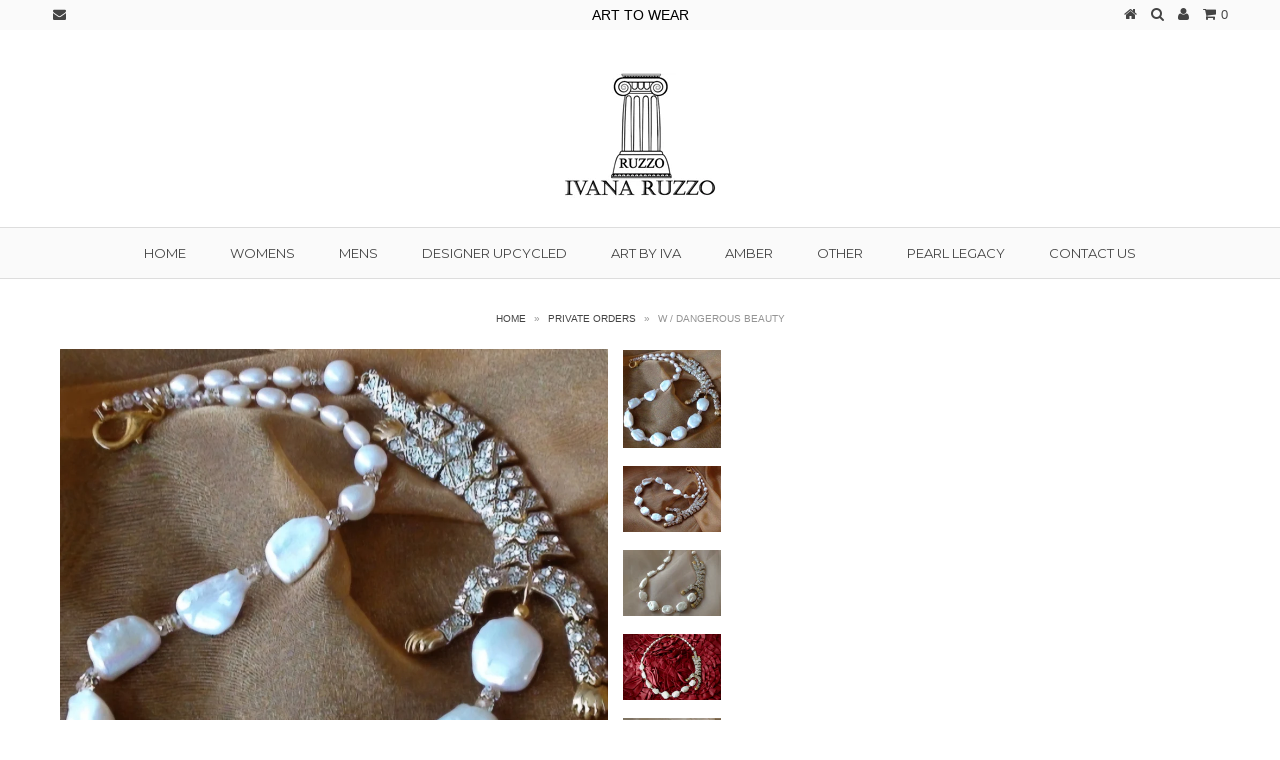

--- FILE ---
content_type: text/html; charset=utf-8
request_url: https://www.ivanaruzzo.com/collections/womens-sets-necklace-and-earrings-or-bracelets/products/pearls-on-a-gold-string
body_size: 17057
content:
<!DOCTYPE html>
<!--[if lt IE 7 ]><html class="ie ie6" lang="en"> <![endif]-->
<!--[if IE 7 ]><html class="ie ie7" lang="en"> <![endif]-->
<!--[if IE 8 ]><html class="ie ie8" lang="en"> <![endif]-->
<!--[if (gte IE 9)|!(IE)]><!--><html lang="en"> <!--<![endif]-->
<head>
  
  <script type="text/javascript">
adroll_adv_id = "DHGJOHWIHJDKNDICHUCGRZ";
adroll_pix_id = "XYV3BF75T5BFPEUNYZVDYO";(function () {var oldonload =
window.onload;
window.onload = function(){
__adroll_loaded=true;
var scr = document.createElement("script");
var host = (("https:" == document.location.protocol) ?
"https://s.adroll.com" : "http://a.adroll.com");
scr.setAttribute('async', 'true');
scr.type = "text/javascript";
scr.src = host + "/j/roundtrip.js";
((document.getElementsByTagName('head') || [null])[0] ||
document.getElementsByTagName('script')[0].parentNode).appendChild(scr);
if(oldonload){oldonload()}};}());</script>
  
  <meta charset="utf-8" />
  
  
  
    
  
  
  

  
    
  
  
     

  
     

  
  
  <link href='//fonts.googleapis.com/css?family=Montserrat:400,700' rel='stylesheet' type='text/css'>
    

  
       

  
    
  
  
  
  
  
  
  
  
      

  
   
  
  
     
  
  
      
  
  
  <!-- Basic Page Needs
================================================== -->
  
  <title>
    W / Dangerous Beauty &ndash; Ivana Ruzzo
  </title>
  
  <meta name="description" content="necklace,crystals,pearls,custom designed, gold, silver,beaded, bridesmaid, party, wedding, Christmas gift, best gift, birthday, beautiful jewelry,Keisha Pearls" />
  
  <link rel="canonical" href="https://www.ivanaruzzo.com/products/pearls-on-a-gold-string" />
  
  
  <!-- CSS
================================================== -->
  
  <link href="//www.ivanaruzzo.com/cdn/shop/t/3/assets/stylesheet.css?v=173990462524062806421738807113" rel="stylesheet" type="text/css" media="all" />
  <link href="//www.ivanaruzzo.com/cdn/shop/t/3/assets/custom.css?v=80213575869660441161398825463" rel="stylesheet" type="text/css" media="all" />
  <link href="//www.ivanaruzzo.com/cdn/shop/t/3/assets/font-awesome.css?v=56740405129602268521398825465" rel="stylesheet" type="text/css" media="all" />
  <link href="//www.ivanaruzzo.com/cdn/shop/t/3/assets/flexslider.css?v=114640145359201462411398825472" rel="stylesheet" type="text/css" media="all" />
  <link href="//www.ivanaruzzo.com/cdn/shop/t/3/assets/queries.css?v=32323393184183198431398825471" rel="stylesheet" type="text/css" media="all" />
  <link href="//www.ivanaruzzo.com/cdn/shop/t/3/assets/jquery.fancybox.css?v=66703218453176976171738807113" rel="stylesheet" type="text/css" media="all" />
  
  <!--[if IE 8 ]><link href="//www.ivanaruzzo.com/cdn/shop/t/3/assets/ie8.css?v=61335597235572435901398825472" rel="stylesheet" type="text/css" media="all" /><![endif]-->
  
  <!--[if IE 7]>
	<link href="//www.ivanaruzzo.com/cdn/shop/t/3/assets/font-awesome-ie7.css?v=111952797986497000111398825465" rel="stylesheet" type="text/css" media="all" />
  <![endif]-->
  
  <!-- JS
================================================== -->
  
  
  <script type="text/javascript" src="//ajax.googleapis.com/ajax/libs/jquery/1.9.1/jquery.min.js"></script>
  
  <script src="//www.ivanaruzzo.com/cdn/shop/t/3/assets/theme.js?v=142802360463313380671711597715" type="text/javascript"></script> 
  <script src="//www.ivanaruzzo.com/cdn/shopifycloud/storefront/assets/themes_support/option_selection-b017cd28.js" type="text/javascript"></script>  
  <script src="//www.ivanaruzzo.com/cdn/shop/t/3/assets/jquery.cookie.js?v=61671871682430135081398825467" type="text/javascript"></script>
  <script src="//www.ivanaruzzo.com/cdn/shop/t/3/assets/handlebars.js?v=145461055731307658311398825466" type="text/javascript"></script>
  <script src="//www.ivanaruzzo.com/cdn/shop/t/3/assets/api.js?v=21623835374701226801398825462" type="text/javascript"></script>  
  <script src="//www.ivanaruzzo.com/cdn/shop/t/3/assets/select.js?v=35650943047906450611398825469" type="text/javascript"></script>  
  <script src="//www.ivanaruzzo.com/cdn/shop/t/3/assets/jquery.easing.1.3.js?v=172541285191835633401398825468" type="text/javascript"></script>
  <script src="//www.ivanaruzzo.com/cdn/shop/t/3/assets/jquery.placeholder.js?v=23817066470502801731398825468" type="text/javascript"></script>  
  <script src="//www.ivanaruzzo.com/cdn/shop/t/3/assets/modernizr.custom.js?v=45854973270124725641398825469" type="text/javascript"></script>
  <script src="//www.ivanaruzzo.com/cdn/shop/t/3/assets/jquery.fancybox.pack.js?v=98388074616830255951398825468" type="text/javascript"></script>
  <script src="//www.ivanaruzzo.com/cdn/shop/t/3/assets/jquery.dlmenu.js?v=107468482489165827501398825467" type="text/javascript"></script>  
  <script src="//www.ivanaruzzo.com/cdn/shop/t/3/assets/jquery.flexslider.js?v=87967274170219106311398825468" type="text/javascript"></script>
  <script src="//www.ivanaruzzo.com/cdn/shop/t/3/assets/imagesloaded.js?v=154381686769289763771398825467" type="text/javascript"></script>
  <script src="//www.ivanaruzzo.com/cdn/shop/t/3/assets/jquery.masonry.min.js?v=109323621299823546881398825468" type="text/javascript"></script>
  <script src="//www.ivanaruzzo.com/cdn/shop/t/3/assets/jquery.mousewheel-3.0.6.pack.js?v=51647933063221024201398825468" type="text/javascript"></script>
  
  
  <script src="//www.ivanaruzzo.com/cdn/shop/t/3/assets/jquery.elevateZoom-2.5.5.min.js?v=150323044648287858831398825468" type="text/javascript"></script>
  
  
  <script src="//www.ivanaruzzo.com/cdn/shop/t/3/assets/instafeed.js?v=53479765772340061851398825467" type="text/javascript"></script>
  
  
  <!--[if lt IE 9]>
<script src="//html5shim.googlecode.com/svn/trunk/html5.js"></script>
<![endif]-->
  
  <meta name="viewport" content="width=device-width, initial-scale=1, maximum-scale=1">
  
  <!-- Favicons
================================================== -->
  
  <link rel="shortcut icon" href="//www.ivanaruzzo.com/cdn/shop/t/3/assets/favicon.png?v=16234596977725333301398825464">
  
  
  
  <script>window.performance && window.performance.mark && window.performance.mark('shopify.content_for_header.start');</script><meta name="google-site-verification" content="l4kCcfqcjmLEgs-zQXZSOIQScfpDZFqHQ9ex1gK6tPE">
<meta id="shopify-digital-wallet" name="shopify-digital-wallet" content="/2667411/digital_wallets/dialog">
<meta name="shopify-checkout-api-token" content="86b1e7c2dbad1a0c28a965454db40f74">
<link rel="alternate" type="application/json+oembed" href="https://www.ivanaruzzo.com/products/pearls-on-a-gold-string.oembed">
<script async="async" src="/checkouts/internal/preloads.js?locale=en-US"></script>
<link rel="preconnect" href="https://shop.app" crossorigin="anonymous">
<script async="async" src="https://shop.app/checkouts/internal/preloads.js?locale=en-US&shop_id=2667411" crossorigin="anonymous"></script>
<script id="apple-pay-shop-capabilities" type="application/json">{"shopId":2667411,"countryCode":"US","currencyCode":"USD","merchantCapabilities":["supports3DS"],"merchantId":"gid:\/\/shopify\/Shop\/2667411","merchantName":"Ivana Ruzzo","requiredBillingContactFields":["postalAddress","email","phone"],"requiredShippingContactFields":["postalAddress","email","phone"],"shippingType":"shipping","supportedNetworks":["visa","masterCard","amex","discover","elo","jcb"],"total":{"type":"pending","label":"Ivana Ruzzo","amount":"1.00"},"shopifyPaymentsEnabled":true,"supportsSubscriptions":true}</script>
<script id="shopify-features" type="application/json">{"accessToken":"86b1e7c2dbad1a0c28a965454db40f74","betas":["rich-media-storefront-analytics"],"domain":"www.ivanaruzzo.com","predictiveSearch":true,"shopId":2667411,"locale":"en"}</script>
<script>var Shopify = Shopify || {};
Shopify.shop = "ivana-anderson.myshopify.com";
Shopify.locale = "en";
Shopify.currency = {"active":"USD","rate":"1.0"};
Shopify.country = "US";
Shopify.theme = {"name":"Testament","id":8096997,"schema_name":null,"schema_version":null,"theme_store_id":623,"role":"main"};
Shopify.theme.handle = "null";
Shopify.theme.style = {"id":null,"handle":null};
Shopify.cdnHost = "www.ivanaruzzo.com/cdn";
Shopify.routes = Shopify.routes || {};
Shopify.routes.root = "/";</script>
<script type="module">!function(o){(o.Shopify=o.Shopify||{}).modules=!0}(window);</script>
<script>!function(o){function n(){var o=[];function n(){o.push(Array.prototype.slice.apply(arguments))}return n.q=o,n}var t=o.Shopify=o.Shopify||{};t.loadFeatures=n(),t.autoloadFeatures=n()}(window);</script>
<script>
  window.ShopifyPay = window.ShopifyPay || {};
  window.ShopifyPay.apiHost = "shop.app\/pay";
  window.ShopifyPay.redirectState = null;
</script>
<script id="shop-js-analytics" type="application/json">{"pageType":"product"}</script>
<script defer="defer" async type="module" src="//www.ivanaruzzo.com/cdn/shopifycloud/shop-js/modules/v2/client.init-shop-cart-sync_BApSsMSl.en.esm.js"></script>
<script defer="defer" async type="module" src="//www.ivanaruzzo.com/cdn/shopifycloud/shop-js/modules/v2/chunk.common_CBoos6YZ.esm.js"></script>
<script type="module">
  await import("//www.ivanaruzzo.com/cdn/shopifycloud/shop-js/modules/v2/client.init-shop-cart-sync_BApSsMSl.en.esm.js");
await import("//www.ivanaruzzo.com/cdn/shopifycloud/shop-js/modules/v2/chunk.common_CBoos6YZ.esm.js");

  window.Shopify.SignInWithShop?.initShopCartSync?.({"fedCMEnabled":true,"windoidEnabled":true});

</script>
<script>
  window.Shopify = window.Shopify || {};
  if (!window.Shopify.featureAssets) window.Shopify.featureAssets = {};
  window.Shopify.featureAssets['shop-js'] = {"shop-cart-sync":["modules/v2/client.shop-cart-sync_DJczDl9f.en.esm.js","modules/v2/chunk.common_CBoos6YZ.esm.js"],"init-fed-cm":["modules/v2/client.init-fed-cm_BzwGC0Wi.en.esm.js","modules/v2/chunk.common_CBoos6YZ.esm.js"],"init-windoid":["modules/v2/client.init-windoid_BS26ThXS.en.esm.js","modules/v2/chunk.common_CBoos6YZ.esm.js"],"shop-cash-offers":["modules/v2/client.shop-cash-offers_DthCPNIO.en.esm.js","modules/v2/chunk.common_CBoos6YZ.esm.js","modules/v2/chunk.modal_Bu1hFZFC.esm.js"],"shop-button":["modules/v2/client.shop-button_D_JX508o.en.esm.js","modules/v2/chunk.common_CBoos6YZ.esm.js"],"init-shop-email-lookup-coordinator":["modules/v2/client.init-shop-email-lookup-coordinator_DFwWcvrS.en.esm.js","modules/v2/chunk.common_CBoos6YZ.esm.js"],"shop-toast-manager":["modules/v2/client.shop-toast-manager_tEhgP2F9.en.esm.js","modules/v2/chunk.common_CBoos6YZ.esm.js"],"shop-login-button":["modules/v2/client.shop-login-button_DwLgFT0K.en.esm.js","modules/v2/chunk.common_CBoos6YZ.esm.js","modules/v2/chunk.modal_Bu1hFZFC.esm.js"],"avatar":["modules/v2/client.avatar_BTnouDA3.en.esm.js"],"init-shop-cart-sync":["modules/v2/client.init-shop-cart-sync_BApSsMSl.en.esm.js","modules/v2/chunk.common_CBoos6YZ.esm.js"],"pay-button":["modules/v2/client.pay-button_BuNmcIr_.en.esm.js","modules/v2/chunk.common_CBoos6YZ.esm.js"],"init-shop-for-new-customer-accounts":["modules/v2/client.init-shop-for-new-customer-accounts_DrjXSI53.en.esm.js","modules/v2/client.shop-login-button_DwLgFT0K.en.esm.js","modules/v2/chunk.common_CBoos6YZ.esm.js","modules/v2/chunk.modal_Bu1hFZFC.esm.js"],"init-customer-accounts-sign-up":["modules/v2/client.init-customer-accounts-sign-up_TlVCiykN.en.esm.js","modules/v2/client.shop-login-button_DwLgFT0K.en.esm.js","modules/v2/chunk.common_CBoos6YZ.esm.js","modules/v2/chunk.modal_Bu1hFZFC.esm.js"],"shop-follow-button":["modules/v2/client.shop-follow-button_C5D3XtBb.en.esm.js","modules/v2/chunk.common_CBoos6YZ.esm.js","modules/v2/chunk.modal_Bu1hFZFC.esm.js"],"checkout-modal":["modules/v2/client.checkout-modal_8TC_1FUY.en.esm.js","modules/v2/chunk.common_CBoos6YZ.esm.js","modules/v2/chunk.modal_Bu1hFZFC.esm.js"],"init-customer-accounts":["modules/v2/client.init-customer-accounts_C0Oh2ljF.en.esm.js","modules/v2/client.shop-login-button_DwLgFT0K.en.esm.js","modules/v2/chunk.common_CBoos6YZ.esm.js","modules/v2/chunk.modal_Bu1hFZFC.esm.js"],"lead-capture":["modules/v2/client.lead-capture_Cq0gfm7I.en.esm.js","modules/v2/chunk.common_CBoos6YZ.esm.js","modules/v2/chunk.modal_Bu1hFZFC.esm.js"],"shop-login":["modules/v2/client.shop-login_BmtnoEUo.en.esm.js","modules/v2/chunk.common_CBoos6YZ.esm.js","modules/v2/chunk.modal_Bu1hFZFC.esm.js"],"payment-terms":["modules/v2/client.payment-terms_BHOWV7U_.en.esm.js","modules/v2/chunk.common_CBoos6YZ.esm.js","modules/v2/chunk.modal_Bu1hFZFC.esm.js"]};
</script>
<script id="__st">var __st={"a":2667411,"offset":-18000,"reqid":"16b1aeeb-c2f0-4780-a5c7-2f7189933191-1768870070","pageurl":"www.ivanaruzzo.com\/collections\/womens-sets-necklace-and-earrings-or-bracelets\/products\/pearls-on-a-gold-string","u":"c740c85fcbed","p":"product","rtyp":"product","rid":194954921};</script>
<script>window.ShopifyPaypalV4VisibilityTracking = true;</script>
<script id="captcha-bootstrap">!function(){'use strict';const t='contact',e='account',n='new_comment',o=[[t,t],['blogs',n],['comments',n],[t,'customer']],c=[[e,'customer_login'],[e,'guest_login'],[e,'recover_customer_password'],[e,'create_customer']],r=t=>t.map((([t,e])=>`form[action*='/${t}']:not([data-nocaptcha='true']) input[name='form_type'][value='${e}']`)).join(','),a=t=>()=>t?[...document.querySelectorAll(t)].map((t=>t.form)):[];function s(){const t=[...o],e=r(t);return a(e)}const i='password',u='form_key',d=['recaptcha-v3-token','g-recaptcha-response','h-captcha-response',i],f=()=>{try{return window.sessionStorage}catch{return}},m='__shopify_v',_=t=>t.elements[u];function p(t,e,n=!1){try{const o=window.sessionStorage,c=JSON.parse(o.getItem(e)),{data:r}=function(t){const{data:e,action:n}=t;return t[m]||n?{data:e,action:n}:{data:t,action:n}}(c);for(const[e,n]of Object.entries(r))t.elements[e]&&(t.elements[e].value=n);n&&o.removeItem(e)}catch(o){console.error('form repopulation failed',{error:o})}}const l='form_type',E='cptcha';function T(t){t.dataset[E]=!0}const w=window,h=w.document,L='Shopify',v='ce_forms',y='captcha';let A=!1;((t,e)=>{const n=(g='f06e6c50-85a8-45c8-87d0-21a2b65856fe',I='https://cdn.shopify.com/shopifycloud/storefront-forms-hcaptcha/ce_storefront_forms_captcha_hcaptcha.v1.5.2.iife.js',D={infoText:'Protected by hCaptcha',privacyText:'Privacy',termsText:'Terms'},(t,e,n)=>{const o=w[L][v],c=o.bindForm;if(c)return c(t,g,e,D).then(n);var r;o.q.push([[t,g,e,D],n]),r=I,A||(h.body.append(Object.assign(h.createElement('script'),{id:'captcha-provider',async:!0,src:r})),A=!0)});var g,I,D;w[L]=w[L]||{},w[L][v]=w[L][v]||{},w[L][v].q=[],w[L][y]=w[L][y]||{},w[L][y].protect=function(t,e){n(t,void 0,e),T(t)},Object.freeze(w[L][y]),function(t,e,n,w,h,L){const[v,y,A,g]=function(t,e,n){const i=e?o:[],u=t?c:[],d=[...i,...u],f=r(d),m=r(i),_=r(d.filter((([t,e])=>n.includes(e))));return[a(f),a(m),a(_),s()]}(w,h,L),I=t=>{const e=t.target;return e instanceof HTMLFormElement?e:e&&e.form},D=t=>v().includes(t);t.addEventListener('submit',(t=>{const e=I(t);if(!e)return;const n=D(e)&&!e.dataset.hcaptchaBound&&!e.dataset.recaptchaBound,o=_(e),c=g().includes(e)&&(!o||!o.value);(n||c)&&t.preventDefault(),c&&!n&&(function(t){try{if(!f())return;!function(t){const e=f();if(!e)return;const n=_(t);if(!n)return;const o=n.value;o&&e.removeItem(o)}(t);const e=Array.from(Array(32),(()=>Math.random().toString(36)[2])).join('');!function(t,e){_(t)||t.append(Object.assign(document.createElement('input'),{type:'hidden',name:u})),t.elements[u].value=e}(t,e),function(t,e){const n=f();if(!n)return;const o=[...t.querySelectorAll(`input[type='${i}']`)].map((({name:t})=>t)),c=[...d,...o],r={};for(const[a,s]of new FormData(t).entries())c.includes(a)||(r[a]=s);n.setItem(e,JSON.stringify({[m]:1,action:t.action,data:r}))}(t,e)}catch(e){console.error('failed to persist form',e)}}(e),e.submit())}));const S=(t,e)=>{t&&!t.dataset[E]&&(n(t,e.some((e=>e===t))),T(t))};for(const o of['focusin','change'])t.addEventListener(o,(t=>{const e=I(t);D(e)&&S(e,y())}));const B=e.get('form_key'),M=e.get(l),P=B&&M;t.addEventListener('DOMContentLoaded',(()=>{const t=y();if(P)for(const e of t)e.elements[l].value===M&&p(e,B);[...new Set([...A(),...v().filter((t=>'true'===t.dataset.shopifyCaptcha))])].forEach((e=>S(e,t)))}))}(h,new URLSearchParams(w.location.search),n,t,e,['guest_login'])})(!1,!0)}();</script>
<script integrity="sha256-4kQ18oKyAcykRKYeNunJcIwy7WH5gtpwJnB7kiuLZ1E=" data-source-attribution="shopify.loadfeatures" defer="defer" src="//www.ivanaruzzo.com/cdn/shopifycloud/storefront/assets/storefront/load_feature-a0a9edcb.js" crossorigin="anonymous"></script>
<script crossorigin="anonymous" defer="defer" src="//www.ivanaruzzo.com/cdn/shopifycloud/storefront/assets/shopify_pay/storefront-65b4c6d7.js?v=20250812"></script>
<script data-source-attribution="shopify.dynamic_checkout.dynamic.init">var Shopify=Shopify||{};Shopify.PaymentButton=Shopify.PaymentButton||{isStorefrontPortableWallets:!0,init:function(){window.Shopify.PaymentButton.init=function(){};var t=document.createElement("script");t.src="https://www.ivanaruzzo.com/cdn/shopifycloud/portable-wallets/latest/portable-wallets.en.js",t.type="module",document.head.appendChild(t)}};
</script>
<script data-source-attribution="shopify.dynamic_checkout.buyer_consent">
  function portableWalletsHideBuyerConsent(e){var t=document.getElementById("shopify-buyer-consent"),n=document.getElementById("shopify-subscription-policy-button");t&&n&&(t.classList.add("hidden"),t.setAttribute("aria-hidden","true"),n.removeEventListener("click",e))}function portableWalletsShowBuyerConsent(e){var t=document.getElementById("shopify-buyer-consent"),n=document.getElementById("shopify-subscription-policy-button");t&&n&&(t.classList.remove("hidden"),t.removeAttribute("aria-hidden"),n.addEventListener("click",e))}window.Shopify?.PaymentButton&&(window.Shopify.PaymentButton.hideBuyerConsent=portableWalletsHideBuyerConsent,window.Shopify.PaymentButton.showBuyerConsent=portableWalletsShowBuyerConsent);
</script>
<script data-source-attribution="shopify.dynamic_checkout.cart.bootstrap">document.addEventListener("DOMContentLoaded",(function(){function t(){return document.querySelector("shopify-accelerated-checkout-cart, shopify-accelerated-checkout")}if(t())Shopify.PaymentButton.init();else{new MutationObserver((function(e,n){t()&&(Shopify.PaymentButton.init(),n.disconnect())})).observe(document.body,{childList:!0,subtree:!0})}}));
</script>
<link id="shopify-accelerated-checkout-styles" rel="stylesheet" media="screen" href="https://www.ivanaruzzo.com/cdn/shopifycloud/portable-wallets/latest/accelerated-checkout-backwards-compat.css" crossorigin="anonymous">
<style id="shopify-accelerated-checkout-cart">
        #shopify-buyer-consent {
  margin-top: 1em;
  display: inline-block;
  width: 100%;
}

#shopify-buyer-consent.hidden {
  display: none;
}

#shopify-subscription-policy-button {
  background: none;
  border: none;
  padding: 0;
  text-decoration: underline;
  font-size: inherit;
  cursor: pointer;
}

#shopify-subscription-policy-button::before {
  box-shadow: none;
}

      </style>

<script>window.performance && window.performance.mark && window.performance.mark('shopify.content_for_header.end');</script>
  
  
  
  
  <script type="text/javascript">
    $("#subscribe_popup").fancybox().trigger('click');

    });    
  </script>
  
  
  
  <link rel="next" href="/next"/>
  <link rel="prev" href="/prev"/>
  
<meta property="og:image" content="https://cdn.shopify.com/s/files/1/0266/7411/files/Screenshot_20240502_161012_Shopify.jpg?v=1714655447" />
<meta property="og:image:secure_url" content="https://cdn.shopify.com/s/files/1/0266/7411/files/Screenshot_20240502_161012_Shopify.jpg?v=1714655447" />
<meta property="og:image:width" content="1844" />
<meta property="og:image:height" content="1848" />
<link href="https://monorail-edge.shopifysvc.com" rel="dns-prefetch">
<script>(function(){if ("sendBeacon" in navigator && "performance" in window) {try {var session_token_from_headers = performance.getEntriesByType('navigation')[0].serverTiming.find(x => x.name == '_s').description;} catch {var session_token_from_headers = undefined;}var session_cookie_matches = document.cookie.match(/_shopify_s=([^;]*)/);var session_token_from_cookie = session_cookie_matches && session_cookie_matches.length === 2 ? session_cookie_matches[1] : "";var session_token = session_token_from_headers || session_token_from_cookie || "";function handle_abandonment_event(e) {var entries = performance.getEntries().filter(function(entry) {return /monorail-edge.shopifysvc.com/.test(entry.name);});if (!window.abandonment_tracked && entries.length === 0) {window.abandonment_tracked = true;var currentMs = Date.now();var navigation_start = performance.timing.navigationStart;var payload = {shop_id: 2667411,url: window.location.href,navigation_start,duration: currentMs - navigation_start,session_token,page_type: "product"};window.navigator.sendBeacon("https://monorail-edge.shopifysvc.com/v1/produce", JSON.stringify({schema_id: "online_store_buyer_site_abandonment/1.1",payload: payload,metadata: {event_created_at_ms: currentMs,event_sent_at_ms: currentMs}}));}}window.addEventListener('pagehide', handle_abandonment_event);}}());</script>
<script id="web-pixels-manager-setup">(function e(e,d,r,n,o){if(void 0===o&&(o={}),!Boolean(null===(a=null===(i=window.Shopify)||void 0===i?void 0:i.analytics)||void 0===a?void 0:a.replayQueue)){var i,a;window.Shopify=window.Shopify||{};var t=window.Shopify;t.analytics=t.analytics||{};var s=t.analytics;s.replayQueue=[],s.publish=function(e,d,r){return s.replayQueue.push([e,d,r]),!0};try{self.performance.mark("wpm:start")}catch(e){}var l=function(){var e={modern:/Edge?\/(1{2}[4-9]|1[2-9]\d|[2-9]\d{2}|\d{4,})\.\d+(\.\d+|)|Firefox\/(1{2}[4-9]|1[2-9]\d|[2-9]\d{2}|\d{4,})\.\d+(\.\d+|)|Chrom(ium|e)\/(9{2}|\d{3,})\.\d+(\.\d+|)|(Maci|X1{2}).+ Version\/(15\.\d+|(1[6-9]|[2-9]\d|\d{3,})\.\d+)([,.]\d+|)( \(\w+\)|)( Mobile\/\w+|) Safari\/|Chrome.+OPR\/(9{2}|\d{3,})\.\d+\.\d+|(CPU[ +]OS|iPhone[ +]OS|CPU[ +]iPhone|CPU IPhone OS|CPU iPad OS)[ +]+(15[._]\d+|(1[6-9]|[2-9]\d|\d{3,})[._]\d+)([._]\d+|)|Android:?[ /-](13[3-9]|1[4-9]\d|[2-9]\d{2}|\d{4,})(\.\d+|)(\.\d+|)|Android.+Firefox\/(13[5-9]|1[4-9]\d|[2-9]\d{2}|\d{4,})\.\d+(\.\d+|)|Android.+Chrom(ium|e)\/(13[3-9]|1[4-9]\d|[2-9]\d{2}|\d{4,})\.\d+(\.\d+|)|SamsungBrowser\/([2-9]\d|\d{3,})\.\d+/,legacy:/Edge?\/(1[6-9]|[2-9]\d|\d{3,})\.\d+(\.\d+|)|Firefox\/(5[4-9]|[6-9]\d|\d{3,})\.\d+(\.\d+|)|Chrom(ium|e)\/(5[1-9]|[6-9]\d|\d{3,})\.\d+(\.\d+|)([\d.]+$|.*Safari\/(?![\d.]+ Edge\/[\d.]+$))|(Maci|X1{2}).+ Version\/(10\.\d+|(1[1-9]|[2-9]\d|\d{3,})\.\d+)([,.]\d+|)( \(\w+\)|)( Mobile\/\w+|) Safari\/|Chrome.+OPR\/(3[89]|[4-9]\d|\d{3,})\.\d+\.\d+|(CPU[ +]OS|iPhone[ +]OS|CPU[ +]iPhone|CPU IPhone OS|CPU iPad OS)[ +]+(10[._]\d+|(1[1-9]|[2-9]\d|\d{3,})[._]\d+)([._]\d+|)|Android:?[ /-](13[3-9]|1[4-9]\d|[2-9]\d{2}|\d{4,})(\.\d+|)(\.\d+|)|Mobile Safari.+OPR\/([89]\d|\d{3,})\.\d+\.\d+|Android.+Firefox\/(13[5-9]|1[4-9]\d|[2-9]\d{2}|\d{4,})\.\d+(\.\d+|)|Android.+Chrom(ium|e)\/(13[3-9]|1[4-9]\d|[2-9]\d{2}|\d{4,})\.\d+(\.\d+|)|Android.+(UC? ?Browser|UCWEB|U3)[ /]?(15\.([5-9]|\d{2,})|(1[6-9]|[2-9]\d|\d{3,})\.\d+)\.\d+|SamsungBrowser\/(5\.\d+|([6-9]|\d{2,})\.\d+)|Android.+MQ{2}Browser\/(14(\.(9|\d{2,})|)|(1[5-9]|[2-9]\d|\d{3,})(\.\d+|))(\.\d+|)|K[Aa][Ii]OS\/(3\.\d+|([4-9]|\d{2,})\.\d+)(\.\d+|)/},d=e.modern,r=e.legacy,n=navigator.userAgent;return n.match(d)?"modern":n.match(r)?"legacy":"unknown"}(),u="modern"===l?"modern":"legacy",c=(null!=n?n:{modern:"",legacy:""})[u],f=function(e){return[e.baseUrl,"/wpm","/b",e.hashVersion,"modern"===e.buildTarget?"m":"l",".js"].join("")}({baseUrl:d,hashVersion:r,buildTarget:u}),m=function(e){var d=e.version,r=e.bundleTarget,n=e.surface,o=e.pageUrl,i=e.monorailEndpoint;return{emit:function(e){var a=e.status,t=e.errorMsg,s=(new Date).getTime(),l=JSON.stringify({metadata:{event_sent_at_ms:s},events:[{schema_id:"web_pixels_manager_load/3.1",payload:{version:d,bundle_target:r,page_url:o,status:a,surface:n,error_msg:t},metadata:{event_created_at_ms:s}}]});if(!i)return console&&console.warn&&console.warn("[Web Pixels Manager] No Monorail endpoint provided, skipping logging."),!1;try{return self.navigator.sendBeacon.bind(self.navigator)(i,l)}catch(e){}var u=new XMLHttpRequest;try{return u.open("POST",i,!0),u.setRequestHeader("Content-Type","text/plain"),u.send(l),!0}catch(e){return console&&console.warn&&console.warn("[Web Pixels Manager] Got an unhandled error while logging to Monorail."),!1}}}}({version:r,bundleTarget:l,surface:e.surface,pageUrl:self.location.href,monorailEndpoint:e.monorailEndpoint});try{o.browserTarget=l,function(e){var d=e.src,r=e.async,n=void 0===r||r,o=e.onload,i=e.onerror,a=e.sri,t=e.scriptDataAttributes,s=void 0===t?{}:t,l=document.createElement("script"),u=document.querySelector("head"),c=document.querySelector("body");if(l.async=n,l.src=d,a&&(l.integrity=a,l.crossOrigin="anonymous"),s)for(var f in s)if(Object.prototype.hasOwnProperty.call(s,f))try{l.dataset[f]=s[f]}catch(e){}if(o&&l.addEventListener("load",o),i&&l.addEventListener("error",i),u)u.appendChild(l);else{if(!c)throw new Error("Did not find a head or body element to append the script");c.appendChild(l)}}({src:f,async:!0,onload:function(){if(!function(){var e,d;return Boolean(null===(d=null===(e=window.Shopify)||void 0===e?void 0:e.analytics)||void 0===d?void 0:d.initialized)}()){var d=window.webPixelsManager.init(e)||void 0;if(d){var r=window.Shopify.analytics;r.replayQueue.forEach((function(e){var r=e[0],n=e[1],o=e[2];d.publishCustomEvent(r,n,o)})),r.replayQueue=[],r.publish=d.publishCustomEvent,r.visitor=d.visitor,r.initialized=!0}}},onerror:function(){return m.emit({status:"failed",errorMsg:"".concat(f," has failed to load")})},sri:function(e){var d=/^sha384-[A-Za-z0-9+/=]+$/;return"string"==typeof e&&d.test(e)}(c)?c:"",scriptDataAttributes:o}),m.emit({status:"loading"})}catch(e){m.emit({status:"failed",errorMsg:(null==e?void 0:e.message)||"Unknown error"})}}})({shopId: 2667411,storefrontBaseUrl: "https://www.ivanaruzzo.com",extensionsBaseUrl: "https://extensions.shopifycdn.com/cdn/shopifycloud/web-pixels-manager",monorailEndpoint: "https://monorail-edge.shopifysvc.com/unstable/produce_batch",surface: "storefront-renderer",enabledBetaFlags: ["2dca8a86"],webPixelsConfigList: [{"id":"557088942","configuration":"{\"config\":\"{\\\"pixel_id\\\":\\\"GT-WKG639M\\\",\\\"target_country\\\":\\\"US\\\",\\\"gtag_events\\\":[{\\\"type\\\":\\\"purchase\\\",\\\"action_label\\\":\\\"MC-B905MSH48M\\\"},{\\\"type\\\":\\\"page_view\\\",\\\"action_label\\\":\\\"MC-B905MSH48M\\\"},{\\\"type\\\":\\\"view_item\\\",\\\"action_label\\\":\\\"MC-B905MSH48M\\\"}],\\\"enable_monitoring_mode\\\":false}\"}","eventPayloadVersion":"v1","runtimeContext":"OPEN","scriptVersion":"b2a88bafab3e21179ed38636efcd8a93","type":"APP","apiClientId":1780363,"privacyPurposes":[],"dataSharingAdjustments":{"protectedCustomerApprovalScopes":["read_customer_address","read_customer_email","read_customer_name","read_customer_personal_data","read_customer_phone"]}},{"id":"97353902","eventPayloadVersion":"v1","runtimeContext":"LAX","scriptVersion":"1","type":"CUSTOM","privacyPurposes":["ANALYTICS"],"name":"Google Analytics tag (migrated)"},{"id":"shopify-app-pixel","configuration":"{}","eventPayloadVersion":"v1","runtimeContext":"STRICT","scriptVersion":"0450","apiClientId":"shopify-pixel","type":"APP","privacyPurposes":["ANALYTICS","MARKETING"]},{"id":"shopify-custom-pixel","eventPayloadVersion":"v1","runtimeContext":"LAX","scriptVersion":"0450","apiClientId":"shopify-pixel","type":"CUSTOM","privacyPurposes":["ANALYTICS","MARKETING"]}],isMerchantRequest: false,initData: {"shop":{"name":"Ivana Ruzzo","paymentSettings":{"currencyCode":"USD"},"myshopifyDomain":"ivana-anderson.myshopify.com","countryCode":"US","storefrontUrl":"https:\/\/www.ivanaruzzo.com"},"customer":null,"cart":null,"checkout":null,"productVariants":[{"price":{"amount":250.0,"currencyCode":"USD"},"product":{"title":"W \/ Dangerous Beauty","vendor":"Ivana Ruzzo original","id":"194954921","untranslatedTitle":"W \/ Dangerous Beauty","url":"\/products\/pearls-on-a-gold-string","type":"Necklace"},"id":"444827025","image":{"src":"\/\/www.ivanaruzzo.com\/cdn\/shop\/files\/Screenshot_20240502_161012_Shopify.jpg?v=1714655447"},"sku":"","title":"Default Title","untranslatedTitle":"Default Title"}],"purchasingCompany":null},},"https://www.ivanaruzzo.com/cdn","fcfee988w5aeb613cpc8e4bc33m6693e112",{"modern":"","legacy":""},{"shopId":"2667411","storefrontBaseUrl":"https:\/\/www.ivanaruzzo.com","extensionBaseUrl":"https:\/\/extensions.shopifycdn.com\/cdn\/shopifycloud\/web-pixels-manager","surface":"storefront-renderer","enabledBetaFlags":"[\"2dca8a86\"]","isMerchantRequest":"false","hashVersion":"fcfee988w5aeb613cpc8e4bc33m6693e112","publish":"custom","events":"[[\"page_viewed\",{}],[\"product_viewed\",{\"productVariant\":{\"price\":{\"amount\":250.0,\"currencyCode\":\"USD\"},\"product\":{\"title\":\"W \/ Dangerous Beauty\",\"vendor\":\"Ivana Ruzzo original\",\"id\":\"194954921\",\"untranslatedTitle\":\"W \/ Dangerous Beauty\",\"url\":\"\/products\/pearls-on-a-gold-string\",\"type\":\"Necklace\"},\"id\":\"444827025\",\"image\":{\"src\":\"\/\/www.ivanaruzzo.com\/cdn\/shop\/files\/Screenshot_20240502_161012_Shopify.jpg?v=1714655447\"},\"sku\":\"\",\"title\":\"Default Title\",\"untranslatedTitle\":\"Default Title\"}}]]"});</script><script>
  window.ShopifyAnalytics = window.ShopifyAnalytics || {};
  window.ShopifyAnalytics.meta = window.ShopifyAnalytics.meta || {};
  window.ShopifyAnalytics.meta.currency = 'USD';
  var meta = {"product":{"id":194954921,"gid":"gid:\/\/shopify\/Product\/194954921","vendor":"Ivana Ruzzo original","type":"Necklace","handle":"pearls-on-a-gold-string","variants":[{"id":444827025,"price":25000,"name":"W \/ Dangerous Beauty","public_title":null,"sku":""}],"remote":false},"page":{"pageType":"product","resourceType":"product","resourceId":194954921,"requestId":"16b1aeeb-c2f0-4780-a5c7-2f7189933191-1768870070"}};
  for (var attr in meta) {
    window.ShopifyAnalytics.meta[attr] = meta[attr];
  }
</script>
<script class="analytics">
  (function () {
    var customDocumentWrite = function(content) {
      var jquery = null;

      if (window.jQuery) {
        jquery = window.jQuery;
      } else if (window.Checkout && window.Checkout.$) {
        jquery = window.Checkout.$;
      }

      if (jquery) {
        jquery('body').append(content);
      }
    };

    var hasLoggedConversion = function(token) {
      if (token) {
        return document.cookie.indexOf('loggedConversion=' + token) !== -1;
      }
      return false;
    }

    var setCookieIfConversion = function(token) {
      if (token) {
        var twoMonthsFromNow = new Date(Date.now());
        twoMonthsFromNow.setMonth(twoMonthsFromNow.getMonth() + 2);

        document.cookie = 'loggedConversion=' + token + '; expires=' + twoMonthsFromNow;
      }
    }

    var trekkie = window.ShopifyAnalytics.lib = window.trekkie = window.trekkie || [];
    if (trekkie.integrations) {
      return;
    }
    trekkie.methods = [
      'identify',
      'page',
      'ready',
      'track',
      'trackForm',
      'trackLink'
    ];
    trekkie.factory = function(method) {
      return function() {
        var args = Array.prototype.slice.call(arguments);
        args.unshift(method);
        trekkie.push(args);
        return trekkie;
      };
    };
    for (var i = 0; i < trekkie.methods.length; i++) {
      var key = trekkie.methods[i];
      trekkie[key] = trekkie.factory(key);
    }
    trekkie.load = function(config) {
      trekkie.config = config || {};
      trekkie.config.initialDocumentCookie = document.cookie;
      var first = document.getElementsByTagName('script')[0];
      var script = document.createElement('script');
      script.type = 'text/javascript';
      script.onerror = function(e) {
        var scriptFallback = document.createElement('script');
        scriptFallback.type = 'text/javascript';
        scriptFallback.onerror = function(error) {
                var Monorail = {
      produce: function produce(monorailDomain, schemaId, payload) {
        var currentMs = new Date().getTime();
        var event = {
          schema_id: schemaId,
          payload: payload,
          metadata: {
            event_created_at_ms: currentMs,
            event_sent_at_ms: currentMs
          }
        };
        return Monorail.sendRequest("https://" + monorailDomain + "/v1/produce", JSON.stringify(event));
      },
      sendRequest: function sendRequest(endpointUrl, payload) {
        // Try the sendBeacon API
        if (window && window.navigator && typeof window.navigator.sendBeacon === 'function' && typeof window.Blob === 'function' && !Monorail.isIos12()) {
          var blobData = new window.Blob([payload], {
            type: 'text/plain'
          });

          if (window.navigator.sendBeacon(endpointUrl, blobData)) {
            return true;
          } // sendBeacon was not successful

        } // XHR beacon

        var xhr = new XMLHttpRequest();

        try {
          xhr.open('POST', endpointUrl);
          xhr.setRequestHeader('Content-Type', 'text/plain');
          xhr.send(payload);
        } catch (e) {
          console.log(e);
        }

        return false;
      },
      isIos12: function isIos12() {
        return window.navigator.userAgent.lastIndexOf('iPhone; CPU iPhone OS 12_') !== -1 || window.navigator.userAgent.lastIndexOf('iPad; CPU OS 12_') !== -1;
      }
    };
    Monorail.produce('monorail-edge.shopifysvc.com',
      'trekkie_storefront_load_errors/1.1',
      {shop_id: 2667411,
      theme_id: 8096997,
      app_name: "storefront",
      context_url: window.location.href,
      source_url: "//www.ivanaruzzo.com/cdn/s/trekkie.storefront.cd680fe47e6c39ca5d5df5f0a32d569bc48c0f27.min.js"});

        };
        scriptFallback.async = true;
        scriptFallback.src = '//www.ivanaruzzo.com/cdn/s/trekkie.storefront.cd680fe47e6c39ca5d5df5f0a32d569bc48c0f27.min.js';
        first.parentNode.insertBefore(scriptFallback, first);
      };
      script.async = true;
      script.src = '//www.ivanaruzzo.com/cdn/s/trekkie.storefront.cd680fe47e6c39ca5d5df5f0a32d569bc48c0f27.min.js';
      first.parentNode.insertBefore(script, first);
    };
    trekkie.load(
      {"Trekkie":{"appName":"storefront","development":false,"defaultAttributes":{"shopId":2667411,"isMerchantRequest":null,"themeId":8096997,"themeCityHash":"10766780918200186044","contentLanguage":"en","currency":"USD","eventMetadataId":"a514dd2c-c8fb-434e-b3ae-5f89f37a71ef"},"isServerSideCookieWritingEnabled":true,"monorailRegion":"shop_domain","enabledBetaFlags":["65f19447"]},"Session Attribution":{},"S2S":{"facebookCapiEnabled":false,"source":"trekkie-storefront-renderer","apiClientId":580111}}
    );

    var loaded = false;
    trekkie.ready(function() {
      if (loaded) return;
      loaded = true;

      window.ShopifyAnalytics.lib = window.trekkie;

      var originalDocumentWrite = document.write;
      document.write = customDocumentWrite;
      try { window.ShopifyAnalytics.merchantGoogleAnalytics.call(this); } catch(error) {};
      document.write = originalDocumentWrite;

      window.ShopifyAnalytics.lib.page(null,{"pageType":"product","resourceType":"product","resourceId":194954921,"requestId":"16b1aeeb-c2f0-4780-a5c7-2f7189933191-1768870070","shopifyEmitted":true});

      var match = window.location.pathname.match(/checkouts\/(.+)\/(thank_you|post_purchase)/)
      var token = match? match[1]: undefined;
      if (!hasLoggedConversion(token)) {
        setCookieIfConversion(token);
        window.ShopifyAnalytics.lib.track("Viewed Product",{"currency":"USD","variantId":444827025,"productId":194954921,"productGid":"gid:\/\/shopify\/Product\/194954921","name":"W \/ Dangerous Beauty","price":"250.00","sku":"","brand":"Ivana Ruzzo original","variant":null,"category":"Necklace","nonInteraction":true,"remote":false},undefined,undefined,{"shopifyEmitted":true});
      window.ShopifyAnalytics.lib.track("monorail:\/\/trekkie_storefront_viewed_product\/1.1",{"currency":"USD","variantId":444827025,"productId":194954921,"productGid":"gid:\/\/shopify\/Product\/194954921","name":"W \/ Dangerous Beauty","price":"250.00","sku":"","brand":"Ivana Ruzzo original","variant":null,"category":"Necklace","nonInteraction":true,"remote":false,"referer":"https:\/\/www.ivanaruzzo.com\/collections\/womens-sets-necklace-and-earrings-or-bracelets\/products\/pearls-on-a-gold-string"});
      }
    });


        var eventsListenerScript = document.createElement('script');
        eventsListenerScript.async = true;
        eventsListenerScript.src = "//www.ivanaruzzo.com/cdn/shopifycloud/storefront/assets/shop_events_listener-3da45d37.js";
        document.getElementsByTagName('head')[0].appendChild(eventsListenerScript);

})();</script>
  <script>
  if (!window.ga || (window.ga && typeof window.ga !== 'function')) {
    window.ga = function ga() {
      (window.ga.q = window.ga.q || []).push(arguments);
      if (window.Shopify && window.Shopify.analytics && typeof window.Shopify.analytics.publish === 'function') {
        window.Shopify.analytics.publish("ga_stub_called", {}, {sendTo: "google_osp_migration"});
      }
      console.error("Shopify's Google Analytics stub called with:", Array.from(arguments), "\nSee https://help.shopify.com/manual/promoting-marketing/pixels/pixel-migration#google for more information.");
    };
    if (window.Shopify && window.Shopify.analytics && typeof window.Shopify.analytics.publish === 'function') {
      window.Shopify.analytics.publish("ga_stub_initialized", {}, {sendTo: "google_osp_migration"});
    }
  }
</script>
<script
  defer
  src="https://www.ivanaruzzo.com/cdn/shopifycloud/perf-kit/shopify-perf-kit-3.0.4.min.js"
  data-application="storefront-renderer"
  data-shop-id="2667411"
  data-render-region="gcp-us-central1"
  data-page-type="product"
  data-theme-instance-id="8096997"
  data-theme-name=""
  data-theme-version=""
  data-monorail-region="shop_domain"
  data-resource-timing-sampling-rate="10"
  data-shs="true"
  data-shs-beacon="true"
  data-shs-export-with-fetch="true"
  data-shs-logs-sample-rate="1"
  data-shs-beacon-endpoint="https://www.ivanaruzzo.com/api/collect"
></script>
</head>


<body class="gridlock">
 
  <div id="dl-menu" class="dl-menuwrapper">
    <button class="dl-trigger"><i class="icon-align-justify"></i><br />MENU</button>
    <ul class="dl-menu">
      
      
      <li >
        <a href="/" title="">Home</a>
        
        
      </li>
      
      <li >
        <a href="/" title="">Womens</a>
        
               
        <ul class="dl-submenu">
          
          <li><a href="/collections/rings/ring">Rings</a>
            
            
            
            
          </li>
          
          <li><a href="/collections/earrings">Earrings</a>
            
            
            
            
          </li>
          
          <li><a href="/collections/necklace">Necklaces</a>
            
            
            
            
          </li>
          
          <li><a href="/collections/crochet-jewelry">Crochet Jewelry</a>
            
            
            
            
          </li>
          
          <li><a href="/collections/womens-bracelets">Womens Bracelets</a>
            
            
                   
            <ul class="dl-submenu">
              
              <li><a href="/collections/womens-bracelets">Womens Bracelets</a></li>
              
            </ul>
            
            
          </li>
          
          <li><a href="/collections/womens-sets-necklace-and-earrings-or-bracelets">Private Orders</a>
            
            
            
            
          </li>
          
        </ul>
        
      </li>
      
      <li >
        <a href="/" title="">Mens</a>
        
               
        <ul class="dl-submenu">
          
          <li><a href="/collections/mens-ring">Mens Ring</a>
            
            
            
            
          </li>
          
          <li><a href="/collections/blue-moon">Mens Sets</a>
            
            
            
            
          </li>
          
        </ul>
        
      </li>
      
      <li >
        <a href="/collections/wholesale-mans" title="">Designer Upcycled</a>
        
        
      </li>
      
      <li >
        <a href="/collections/art-by-iva" title="">ART BY IVA</a>
        
               
        <ul class="dl-submenu">
          
          <li><a href="/collections/still-life">Still Life</a>
            
            
            
            
          </li>
          
          <li><a href="/collections/landscape">Landscape</a>
            
            
            
            
          </li>
          
          <li><a href="/collections/sport-art">Sport Art</a>
            
            
            
            
          </li>
          
        </ul>
        
      </li>
      
      <li >
        <a href="/collections/amber-collection" title="">Amber</a>
        
        
      </li>
      
      <li >
        <a href="/collections/other" title="">Other</a>
        
        
      </li>
      
      <li >
        <a href="/collections/pearl-legacy/PEARL-LEGACY" title="">PEARL LEGACY</a>
        
        
      </li>
      
      <li >
        <a href="/pages/contact-us" title="">Contact Us</a>
        
        
      </li>
      
    </ul>
  </div><!-- /dl-menuwrapper -->  
  
  <script>
    $(function() {
      $( '#dl-menu' ).dlmenu({
        animationClasses : { classin : 'dl-animate-in-2', classout : 'dl-animate-out-2' }
      });
    });
  </script>  
  
  <div class="page-wrap">
    
    <header>
      <div class="row">
        
        <ul id="social-icons" class="desktop-3 tablet-6 mobile-3">
          
          
          
          
          
          
          
          
          <li><a id="inline" href="#subscribe_popup" class="open_popup"><i class="icon-envelope"></i></a></li>
        </ul>
        
        
        <div id="hello" class="desktop-6 tablet-6 mobile-3">
          <p>ART TO WEAR</p>
        </div>
                
        
        <ul id="cart" class="desktop-3  tablet-6 mobile-3">
          
          <li><a href="https://www.ivanaruzzo.com"><i class="icon-home icon-2x"></i></a>
          <li class="seeks"><a id="inline" href="#search_popup" class="open_popup"><i class="icon-search icon-2x"></i></a></li>
          <li class="seeks-mobile"><a href="/search"><i class="icon-search icon-2x"></i></a></li>
          
          <li class="cust">
            
            <a href="/account/login"><i class="icon-user icon-2x"></i></a>
            
          </li>
          
          <li class="cart-overview"><a href="/cart"><i class="icon-shopping-cart icon-2x"></i><span id="item_count">0</span></a>
            <div id="crt">
              

              
            </div>
          </li>         
          
        </ul>       
        
      </div>   
    </header>
    
    <div class="row">
      <div id="logo" class="desktop-12 mobile-3">       
        
        <a href="/"><img src="//www.ivanaruzzo.com/cdn/shop/t/3/assets/logo.png?v=129854490443561414951405467578" alt="Ivana Ruzzo" style="border: 0;"/></a>
                   
      </div> 
    </div>
    
    <div class="clear"></div>
    
    <ul id="main-nav" role="navigation" > 
      
      <li><a href="/" title="">Home</a>
        
        
      </li>
      
      <li><a href="/" title="">Womens</a>
        
        
        <ul class="sub">
          
          <li><a href="/collections/rings/ring">Rings</a></li>          
          
          <li><a href="/collections/earrings">Earrings</a></li>          
          
          <li><a href="/collections/necklace">Necklaces</a></li>          
          
          <li><a href="/collections/crochet-jewelry">Crochet Jewelry</a></li>          
          
          <li><a href="/collections/womens-bracelets">Womens Bracelets</a></li>          
          
          <li><a href="/collections/womens-sets-necklace-and-earrings-or-bracelets">Private Orders</a></li>          
          
        </ul>
        
      </li>
      
      <li><a href="/" title="">Mens</a>
        
        
        <ul class="sub">
          
          <li><a href="/collections/mens-ring">Mens Ring</a></li>          
          
          <li><a href="/collections/blue-moon">Mens Sets</a></li>          
          
        </ul>
        
      </li>
      
      <li><a href="/collections/wholesale-mans" title="">Designer Upcycled</a>
        
        
      </li>
      
      <li><a href="/collections/art-by-iva" title="">ART BY IVA</a>
        
        
        <ul class="sub">
          
          <li><a href="/collections/still-life">Still Life</a></li>          
          
          <li><a href="/collections/landscape">Landscape</a></li>          
          
          <li><a href="/collections/sport-art">Sport Art</a></li>          
          
        </ul>
        
      </li>
      
      <li><a href="/collections/amber-collection" title="">Amber</a>
        
        
      </li>
      
      <li><a href="/collections/other" title="">Other</a>
        
        
      </li>
      
      <li><a href="/collections/pearl-legacy/PEARL-LEGACY" title="">PEARL LEGACY</a>
        
        
      </li>
      
      <li><a href="/pages/contact-us" title="">Contact Us</a>
        
        
      </li>
      
    </ul>

    <div class="clear"></div>

    
    <!-- For Internet Explorer 8 only -->
    
    <div id="ienav" class="row">
      <ul id="nav" class="desktop-12">
        
        <li><a href="/" title="">Home</a>
          
          
        </li>
        
        <li><a href="/" title="">Womens</a>
          
          
          <ul class="submenu">
            
            <li><a href="/collections/rings/ring">Rings</a></li>
            
            <li><a href="/collections/earrings">Earrings</a></li>
            
            <li><a href="/collections/necklace">Necklaces</a></li>
            
            <li><a href="/collections/crochet-jewelry">Crochet Jewelry</a></li>
            
            <li><a href="/collections/womens-bracelets">Womens Bracelets</a></li>
            
            <li><a href="/collections/womens-sets-necklace-and-earrings-or-bracelets">Private Orders</a></li>
            
          </ul>
          
        </li>
        
        <li><a href="/" title="">Mens</a>
          
          
          <ul class="submenu">
            
            <li><a href="/collections/mens-ring">Mens Ring</a></li>
            
            <li><a href="/collections/blue-moon">Mens Sets</a></li>
            
          </ul>
          
        </li>
        
        <li><a href="/collections/wholesale-mans" title="">Designer Upcycled</a>
          
          
        </li>
        
        <li><a href="/collections/art-by-iva" title="">ART BY IVA</a>
          
          
          <ul class="submenu">
            
            <li><a href="/collections/still-life">Still Life</a></li>
            
            <li><a href="/collections/landscape">Landscape</a></li>
            
            <li><a href="/collections/sport-art">Sport Art</a></li>
            
          </ul>
          
        </li>
        
        <li><a href="/collections/amber-collection" title="">Amber</a>
          
          
        </li>
        
        <li><a href="/collections/other" title="">Other</a>
          
          
        </li>
        
        <li><a href="/collections/pearl-legacy/PEARL-LEGACY" title="">PEARL LEGACY</a>
          
          
        </li>
        
        <li><a href="/pages/contact-us" title="">Contact Us</a>
          
          
        </li>
        
      </ul>
    </div>
    
    <div class="clear"></div>
    
    <!-- End the 'orrible ie8 hack -->
    
    
    <div id="content" class="row">	
      
      
      
		<div id="breadcrumb" class="desktop-12">
	  <a href="/" class="homepage-link" title="Back to the frontpage">Home</a>
	  
	                
	      <span class="separator">&raquo;</span> 
	      
	         
	         <a href="/collections/womens-sets-necklace-and-earrings-or-bracelets" title="">Private Orders</a>
	      
	    
	     <span class="separator">&raquo;</span>
	     <span class="page-title">W / Dangerous Beauty</span>
	  
	</div>
	
	<div class="clear"></div>	
      	
      
      <div id="product-194954921">
  
  <!-- For Mobile -->
  <div id="mobile-product" class="desktop-12 mobile-3">
    <div class="flexslider">
      <ul class="slides">    
        
        <li><img src="//www.ivanaruzzo.com/cdn/shop/files/Screenshot_20240502_161012_Shopify_1024x1024.jpg?v=1714655447" alt="W / Dangerous Beauty"></li>
        
        <li><img src="//www.ivanaruzzo.com/cdn/shop/products/DSC00352-3_1024x1024.gif?v=1714655446" alt="W / Dangerous Beauty"></li>
        
        <li><img src="//www.ivanaruzzo.com/cdn/shop/products/DSC00355-5_1024x1024.gif?v=1714655446" alt="W / Dangerous Beauty"></li>
        
        <li><img src="//www.ivanaruzzo.com/cdn/shop/products/DSC00358-8_1024x1024.gif?v=1714655446" alt="W / Dangerous Beauty"></li>
        
        <li><img src="//www.ivanaruzzo.com/cdn/shop/products/DSC00357-7_1024x1024.gif?v=1714655446" alt="W / Dangerous Beauty"></li>
        
        <li><img src="//www.ivanaruzzo.com/cdn/shop/products/DSC00351_2_1024x1024.gif?v=1714655446" alt="W / Dangerous Beauty"></li>
        
        <li><img src="//www.ivanaruzzo.com/cdn/shop/products/DSC00359-9_1024x1024.gif?v=1714655446" alt="W / Dangerous Beauty"></li>
              
      </ul>
    </div>  
  </div>   
  
  <!-- For Desktop -->
  
  <div id="product-photos" class="desktop-7 mobile-3">
    
    
    
    <div id="bigimage" class="desktop-10">
      <img id="img_01" src="//www.ivanaruzzo.com/cdn/shop/files/Screenshot_20240502_161012_Shopify_1024x1024.jpg?v=1714655447" data-zoom-image="//www.ivanaruzzo.com/cdn/shop/files/Screenshot_20240502_161012_Shopify_2048x2048.jpg?v=1714655447" alt='W / Dangerous Beauty' title="W / Dangerous Beauty"/>
    </div>
    
    
    <div class="thumbnail desktop-2">
      <a href="#" data-image="//www.ivanaruzzo.com/cdn/shop/files/Screenshot_20240502_161012_Shopify_1024x1024.jpg?v=1714655447" data-zoom-image="//www.ivanaruzzo.com/cdn/shop/files/Screenshot_20240502_161012_Shopify_2048x2048.jpg?v=1714655447">
        <img id="img_01" src="//www.ivanaruzzo.com/cdn/shop/files/Screenshot_20240502_161012_Shopify_compact.jpg?v=1714655447" alt="W / Dangerous Beauty"/>
      </a>
    </div>
    
    
    
    <div class="thumbnail desktop-2">
      <a href="#" data-image="//www.ivanaruzzo.com/cdn/shop/products/DSC00352-3_1024x1024.gif?v=1714655446" data-zoom-image="//www.ivanaruzzo.com/cdn/shop/products/DSC00352-3_2048x2048.gif?v=1714655446">
        <img id="img_01" src="//www.ivanaruzzo.com/cdn/shop/products/DSC00352-3_compact.gif?v=1714655446" alt="W / Dangerous Beauty"/>
      </a>
    </div>
    
    
    
    <div class="thumbnail desktop-2">
      <a href="#" data-image="//www.ivanaruzzo.com/cdn/shop/products/DSC00355-5_1024x1024.gif?v=1714655446" data-zoom-image="//www.ivanaruzzo.com/cdn/shop/products/DSC00355-5_2048x2048.gif?v=1714655446">
        <img id="img_01" src="//www.ivanaruzzo.com/cdn/shop/products/DSC00355-5_compact.gif?v=1714655446" alt="W / Dangerous Beauty"/>
      </a>
    </div>
    
    
    
    <div class="thumbnail desktop-2">
      <a href="#" data-image="//www.ivanaruzzo.com/cdn/shop/products/DSC00358-8_1024x1024.gif?v=1714655446" data-zoom-image="//www.ivanaruzzo.com/cdn/shop/products/DSC00358-8_2048x2048.gif?v=1714655446">
        <img id="img_01" src="//www.ivanaruzzo.com/cdn/shop/products/DSC00358-8_compact.gif?v=1714655446" alt="W / Dangerous Beauty"/>
      </a>
    </div>
    
    
    
    <div class="thumbnail desktop-2">
      <a href="#" data-image="//www.ivanaruzzo.com/cdn/shop/products/DSC00357-7_1024x1024.gif?v=1714655446" data-zoom-image="//www.ivanaruzzo.com/cdn/shop/products/DSC00357-7_2048x2048.gif?v=1714655446">
        <img id="img_01" src="//www.ivanaruzzo.com/cdn/shop/products/DSC00357-7_compact.gif?v=1714655446" alt="W / Dangerous Beauty"/>
      </a>
    </div>
    
    
    
    <div class="thumbnail desktop-2">
      <a href="#" data-image="//www.ivanaruzzo.com/cdn/shop/products/DSC00351_2_1024x1024.gif?v=1714655446" data-zoom-image="//www.ivanaruzzo.com/cdn/shop/products/DSC00351_2_2048x2048.gif?v=1714655446">
        <img id="img_01" src="//www.ivanaruzzo.com/cdn/shop/products/DSC00351_2_compact.gif?v=1714655446" alt="W / Dangerous Beauty"/>
      </a>
    </div>
    
    
    
    <div class="thumbnail desktop-2">
      <a href="#" data-image="//www.ivanaruzzo.com/cdn/shop/products/DSC00359-9_1024x1024.gif?v=1714655446" data-zoom-image="//www.ivanaruzzo.com/cdn/shop/products/DSC00359-9_2048x2048.gif?v=1714655446">
        <img id="img_01" src="//www.ivanaruzzo.com/cdn/shop/products/DSC00359-9_compact.gif?v=1714655446" alt="W / Dangerous Beauty"/>
      </a>
    </div>
     
    
  </div>
  
  <script type="text/javascript">
    $(document).ready(function () {
      
      //initiate the plugin and pass the id of the div containing gallery images
      $("#img_01").elevateZoom({gallery:'product-photos', cursor: 'pointer', galleryActiveClass: 'active', borderColour: '#eee', borderSize: '1' }); 
      
      //pass the images to Fancybox
      $("#img_01").bind("click", function(e) {  
        var ez =   $('#img_01').data('elevateZoom');	
        $.fancybox(ez.getGalleryList());
        return false;
      });
      
    }); 
  </script>
  
  
  
  <div id="product-right" class="desktop-5 mobile-3">
    <div id="product-description">
  <h3>Ivana Ruzzo original</h3>
      <h1>W / Dangerous Beauty</h1>
      <p>W / Dangerous Beauty</p>      
      <p id="product-price">
        
        <span class="product-price" itemprop="price">Sold Out</span>
        
      </p>  
      
      <form action="/cart/add" method="post" data-money-format="${{amount}}" id="product-form-194954921">
  
  <div class="what-is-it">
    
  </div>
  <div class="product-variants"></div><!-- product variants -->  
  <input  type="hidden" id="" name="id" value="444827025" />    
  
  
  
  
</form>    







   
      
      <div class="desc">
        <div class="share-icons">
  <a href="http://www.facebook.com/sharer.php?u=https://www.ivanaruzzo.com/products/pearls-on-a-gold-string" class="facebook" target="_blank"><i class="icon-facebook icon-2x"></i></a>
  <a href="http://twitter.com/home?status=https://www.ivanaruzzo.com/products/pearls-on-a-gold-string via @ivanaruzzojewel" title="Share on Twitter" target="_blank" class="twitter"><i class="icon-twitter icon-2x"></i></a>
  
  <a target="blank" href="http://pinterest.com/pin/create/button/?url=https://www.ivanaruzzo.com/products/pearls-on-a-gold-string&amp;media=http://www.ivanaruzzo.com/cdn/shop/files/Screenshot_20240502_161012_Shopify_1024x1024.jpg?v=1714655447" title="Pin This Product" class="pinterest"><i class="icon-pinterest icon-2x"></i></a>
  
</div>
      </div>
    </div>
    
    
    
      
    
  </div>
  
  
  
  
  <div class="clear"></div>
  
  <div id="lower-description" class="desktop-8 desktop-push-2 tablet-6 mobile-3">
    <div class="section-title lines"><h2>DETAILS</h2></div>  
    <div class="rte"><h4><strong>"dangerous beauty"</strong></h4>
<h4><strong>large amazing Keisha Pearls. beautiful necklace for special occasion.</strong></h4></div> 
  </div>
  
  <div id="shopify-product-reviews" data-id="194954921"></div>
  <div class="clear"></div>
  
  
  




<div class="desktop-12 mobile-3" id="related">
  
  <div class="section-title lines desktop-12"><h2>EXPLORE</h2></div> 
  
  <div class="customNavigation">
    <a class="btn prev"><i class="icon-chevron-left"></i></a>
    <a class="btn next"><i class="icon-chevron-right"></i></a>
  </div> 
  
  <div id="product-carousel">
    
    
    
    
    <div class="product-car" id="prod-194954921" data-alpha="W / Dangerous Beauty" data-price="25000">  
      <a href="/collections/womens-sets-necklace-and-earrings-or-bracelets/products/clearwater" title="CLEARWATER">
        <img class="lazyOwl" data-src="//www.ivanaruzzo.com/cdn/shop/files/20240330_214118_large.jpg?v=1711851842" alt="W / Dangerous Beauty" />
      </a>
      
      <div class="product-info"> 
        
        <div class="product-info-inner">  
          <a href="/collections/womens-sets-necklace-and-earrings-or-bracelets/products/clearwater"> 
            <h4>Ivana Ruzzo original</h4>
            <h3>CLEARWATER</h3>
          </a>        
          <div class="price">
            
            <div class="prod-price">$65.00</div>
            	
          </div>
          
        </div>
      </div> 
    </div>
    
    
    
    
    
    <div class="product-car" id="prod-194954921" data-alpha="W / Dangerous Beauty" data-price="25000">  
      <a href="/collections/womens-sets-necklace-and-earrings-or-bracelets/products/intuitive-move-1" title="Intuitive Move">
        <img class="lazyOwl" data-src="//www.ivanaruzzo.com/cdn/shop/products/20200912_153350_large.jpg?v=1600205961" alt="W / Dangerous Beauty" />
      </a>
      
      <div class="product-info"> 
        
        <div class="product-info-inner">  
          <a href="/collections/womens-sets-necklace-and-earrings-or-bracelets/products/intuitive-move-1"> 
            <h4>Ivana Ruzzo original</h4>
            <h3>Intuitive Move</h3>
          </a>        
          <div class="price">
            
            <div class="prod-price">$370.00</div>
            	
          </div>
          
        </div>
      </div> 
    </div>
    
    
    
    
    
    <div class="product-car" id="prod-194954921" data-alpha="W / Dangerous Beauty" data-price="25000">  
      <a href="/collections/womens-sets-necklace-and-earrings-or-bracelets/products/athina-7" title="Athina / 7 / Designer Jewelry Natural Pearl Unique Ring Hypoallergenic Silver 925 Ring Gift for Momen">
        <img class="lazyOwl" data-src="//www.ivanaruzzo.com/cdn/shop/products/20200809_140109_large.jpg?v=1599943046" alt="W / Dangerous Beauty" />
      </a>
      
      <div class="product-info"> 
        
        <div class="product-info-inner">  
          <a href="/collections/womens-sets-necklace-and-earrings-or-bracelets/products/athina-7"> 
            <h4>Ivana Ruzzo original</h4>
            <h3>Athina / 7 / Designer Jewelry Natural Pearl Unique Ring Hypoallergenic Silver 925 Ring Gift for Momen</h3>
          </a>        
          <div class="price">
            
            <div class="prod-price">$250.00</div>
            	
          </div>
          
        </div>
      </div> 
    </div>
    
    
    
    
    
    <div class="product-car" id="prod-194954921" data-alpha="W / Dangerous Beauty" data-price="25000">  
      <a href="/collections/womens-sets-necklace-and-earrings-or-bracelets/products/turtle-blue" title="Dreefted Mer">
        <img class="lazyOwl" data-src="//www.ivanaruzzo.com/cdn/shop/files/20240108_160525_large.jpg?v=1704759953" alt="W / Dangerous Beauty" />
      </a>
      
      <div class="product-info"> 
        
        <div class="product-info-inner">  
          <a href="/collections/womens-sets-necklace-and-earrings-or-bracelets/products/turtle-blue"> 
            <h4>Ivana Ruzzo original</h4>
            <h3>Dreefted Mer</h3>
          </a>        
          <div class="price">
            
            <div class="prod-price">$65.00</div>
            	
          </div>
          
        </div>
      </div> 
    </div>
    
    
    
    
    
    <div class="product-car" id="prod-194954921" data-alpha="W / Dangerous Beauty" data-price="25000">  
      <a href="/collections/womens-sets-necklace-and-earrings-or-bracelets/products/ocean-drive" title="/s/ Ocean Drive">
        <img class="lazyOwl" data-src="//www.ivanaruzzo.com/cdn/shop/products/20191111_145709_large.gif?v=1587075520" alt="W / Dangerous Beauty" />
      </a>
      
      <div class="product-info"> 
        
        <div class="product-info-inner">  
          <a href="/collections/womens-sets-necklace-and-earrings-or-bracelets/products/ocean-drive"> 
            <h4>Ivana Ruzzo original</h4>
            <h3>/s/ Ocean Drive</h3>
          </a>        
          <div class="price">
            
            <div class="prod-price">$195.00</div>
            	
          </div>
          
        </div>
      </div> 
    </div>
    
    
    
    
    
    <div class="product-car" id="prod-194954921" data-alpha="W / Dangerous Beauty" data-price="25000">  
      <a href="/collections/womens-sets-necklace-and-earrings-or-bracelets/products/s-whisper-fringe" title="/s/ Whisper Fringe">
        <img class="lazyOwl" data-src="//www.ivanaruzzo.com/cdn/shop/products/DSC_5350_large.gif?v=1587077554" alt="W / Dangerous Beauty" />
      </a>
      
      <div class="product-info"> 
        
        <div class="product-info-inner">  
          <a href="/collections/womens-sets-necklace-and-earrings-or-bracelets/products/s-whisper-fringe"> 
            <h4>Ivana Ruzzo original</h4>
            <h3>/s/ Whisper Fringe</h3>
          </a>        
          <div class="price">
            
            <div class="prod-price">$75.00</div>
            	
          </div>
          
        </div>
      </div> 
    </div>
    
    
    
    
    
    <div class="product-car" id="prod-194954921" data-alpha="W / Dangerous Beauty" data-price="25000">  
      <a href="/collections/womens-sets-necklace-and-earrings-or-bracelets/products/palm-springs" title="w/Palm Springs">
        <img class="lazyOwl" data-src="//www.ivanaruzzo.com/cdn/shop/products/DSC_5324_large.gif?v=1599355835" alt="W / Dangerous Beauty" />
      </a>
      
      <div class="product-info"> 
        
        <div class="product-info-inner">  
          <a href="/collections/womens-sets-necklace-and-earrings-or-bracelets/products/palm-springs"> 
            <h4>Ivana Ruzzo original</h4>
            <h3>w/Palm Springs</h3>
          </a>        
          <div class="price">
            
            <div class="prod-price">$189.00</div>
            	
          </div>
          
        </div>
      </div> 
    </div>
    
    
    
    
    
    <div class="product-car" id="prod-194954921" data-alpha="W / Dangerous Beauty" data-price="25000">  
      <a href="/collections/womens-sets-necklace-and-earrings-or-bracelets/products/aurora-boho" title="Aurora Boho / Designer Jewelry Silver Necklace Natural Baroque Pearls Hypoallergenic Jewelry Most Popular Jewelry Gift For Women">
        <img class="lazyOwl" data-src="//www.ivanaruzzo.com/cdn/shop/products/DSC_5278_large.gif?v=1599698488" alt="W / Dangerous Beauty" />
      </a>
      
      <div class="product-info"> 
        
        <div class="product-info-inner">  
          <a href="/collections/womens-sets-necklace-and-earrings-or-bracelets/products/aurora-boho"> 
            <h4>Ivana Ruzzo original</h4>
            <h3>Aurora Boho / Designer Jewelry Silver Necklace Natural Baroque Pearls Hypoallergenic Jewelry Most Popular Jewelry Gift For Women</h3>
          </a>        
          <div class="price">
            
            <div class="prod-price">$150.00</div>
            	
          </div>
          
        </div>
      </div> 
    </div>
    
    
    
    
    
    <div class="product-car" id="prod-194954921" data-alpha="W / Dangerous Beauty" data-price="25000">  
      <a href="/collections/womens-sets-necklace-and-earrings-or-bracelets/products/treasure-layer" title="Treasure Layer">
        <img class="lazyOwl" data-src="//www.ivanaruzzo.com/cdn/shop/products/DSC_5292_large.gif?v=1599698423" alt="W / Dangerous Beauty" />
      </a>
      
      <div class="product-info"> 
        
        <div class="product-info-inner">  
          <a href="/collections/womens-sets-necklace-and-earrings-or-bracelets/products/treasure-layer"> 
            <h4>Ivana Ruzzo original</h4>
            <h3>Treasure Layer</h3>
          </a>        
          <div class="price">
            
            <div class="prod-price">$110.00</div>
            	
          </div>
          
        </div>
      </div> 
    </div>
    
    
    
    
    
    <div class="product-car" id="prod-194954921" data-alpha="W / Dangerous Beauty" data-price="25000">  
      <a href="/collections/womens-sets-necklace-and-earrings-or-bracelets/products/here-she-is-1" title="Here She Is">
        <img class="lazyOwl" data-src="//www.ivanaruzzo.com/cdn/shop/products/DSC_5340_large.gif?v=1599698584" alt="W / Dangerous Beauty" />
      </a>
      
      <div class="product-info"> 
        
        <div class="product-info-inner">  
          <a href="/collections/womens-sets-necklace-and-earrings-or-bracelets/products/here-she-is-1"> 
            <h4>Ivana Ruzzo original</h4>
            <h3>Here She Is</h3>
          </a>        
          <div class="price">
            
            <div class="prod-price">$180.00</div>
            	
          </div>
          
        </div>
      </div> 
    </div>
    
    
    
    
    
    <div class="product-car" id="prod-194954921" data-alpha="W / Dangerous Beauty" data-price="25000">  
      <a href="/collections/womens-sets-necklace-and-earrings-or-bracelets/products/golden-rule-1" title="w/Golden Rule">
        <img class="lazyOwl" data-src="//www.ivanaruzzo.com/cdn/shop/products/DSC_5272_large.gif?v=1599699408" alt="W / Dangerous Beauty" />
      </a>
      
      <div class="product-info"> 
        
        <div class="product-info-inner">  
          <a href="/collections/womens-sets-necklace-and-earrings-or-bracelets/products/golden-rule-1"> 
            <h4>Ivana Ruzzo original</h4>
            <h3>w/Golden Rule</h3>
          </a>        
          <div class="price">
            
            <div class="prod-price">$330.00</div>
            	
          </div>
          
        </div>
      </div> 
    </div>
    
    
    
    
    
    <div class="product-car" id="prod-194954921" data-alpha="W / Dangerous Beauty" data-price="25000">  
      <a href="/collections/womens-sets-necklace-and-earrings-or-bracelets/products/goddess" title="Goddess / Designer Jewelry Silver Becklace Natural Baroque Pearls Hypoallergenic Jewelry Most Popular Jewelry Gift For Women">
        <img class="lazyOwl" data-src="//www.ivanaruzzo.com/cdn/shop/products/DSC_5265_large.gif?v=1599699512" alt="W / Dangerous Beauty" />
      </a>
      
      <div class="product-info"> 
        
        <div class="product-info-inner">  
          <a href="/collections/womens-sets-necklace-and-earrings-or-bracelets/products/goddess"> 
            <h4>Ivana Ruzzo original</h4>
            <h3>Goddess / Designer Jewelry Silver Becklace Natural Baroque Pearls Hypoallergenic Jewelry Most Popular Jewelry Gift For Women</h3>
          </a>        
          <div class="price">
            
            <div class="prod-price">$580.00</div>
            	
          </div>
          
        </div>
      </div> 
    </div>
    
    
    
    
    
    <div class="product-car" id="prod-194954921" data-alpha="W / Dangerous Beauty" data-price="25000">  
      <a href="/collections/womens-sets-necklace-and-earrings-or-bracelets/products/in-the-strawberry-mood" title="The Strawberry Mood / 7">
        <img class="lazyOwl" data-src="//www.ivanaruzzo.com/cdn/shop/files/20240109_112655_large.jpg?v=1704817683" alt="W / Dangerous Beauty" />
      </a>
      
      <div class="product-info"> 
        
        <div class="product-info-inner">  
          <a href="/collections/womens-sets-necklace-and-earrings-or-bracelets/products/in-the-strawberry-mood"> 
            <h4>Ivana Ruzzo original</h4>
            <h3>The Strawberry Mood / 7</h3>
          </a>        
          <div class="price">
            
            <div class="prod-price">$95.00</div>
            	
          </div>
          
        </div>
      </div> 
    </div>
    
    
    
    
    
    <div class="product-car" id="prod-194954921" data-alpha="W / Dangerous Beauty" data-price="25000">  
      <a href="/collections/womens-sets-necklace-and-earrings-or-bracelets/products/eternal-love" title="Eternal Love / Designer Jewelry Silver Necklace Natural Baroque Pearls Hypoallergenic Jewelry Most Popular Jewelry Gift For Women">
        <img class="lazyOwl" data-src="//www.ivanaruzzo.com/cdn/shop/products/20190317_180934_large.gif?v=1704335284" alt="W / Dangerous Beauty" />
      </a>
      
      <div class="product-info"> 
        
        <div class="product-info-inner">  
          <a href="/collections/womens-sets-necklace-and-earrings-or-bracelets/products/eternal-love"> 
            <h4>Ivana Ruzzo original</h4>
            <h3>Eternal Love / Designer Jewelry Silver Necklace Natural Baroque Pearls Hypoallergenic Jewelry Most Popular Jewelry Gift For Women</h3>
          </a>        
          <div class="price">
            
            <div class="prod-price">$280.00</div>
            	
          </div>
          
        </div>
      </div> 
    </div>
    
    
    
    
    
    <div class="product-car" id="prod-194954921" data-alpha="W / Dangerous Beauty" data-price="25000">  
      <a href="/collections/womens-sets-necklace-and-earrings-or-bracelets/products/i-need-to-know" title="I Need To Know / Designer Jewelry Silver Necklace Natural Baroque Pearls Hypoallergenic Jewelry Most Popular Jewelry Gift For Women">
        <img class="lazyOwl" data-src="//www.ivanaruzzo.com/cdn/shop/products/20190317_180107_large.gif?v=1704335243" alt="W / Dangerous Beauty" />
      </a>
      
      <div class="product-info"> 
        
        <div class="product-info-inner">  
          <a href="/collections/womens-sets-necklace-and-earrings-or-bracelets/products/i-need-to-know"> 
            <h4>Ivana Ruzzo original</h4>
            <h3>I Need To Know / Designer Jewelry Silver Necklace Natural Baroque Pearls Hypoallergenic Jewelry Most Popular Jewelry Gift For Women</h3>
          </a>        
          <div class="price">
            
            <div class="prod-price">$190.00</div>
            	
          </div>
          
        </div>
      </div> 
    </div>
    
    
    
    
    
    <div class="product-car" id="prod-194954921" data-alpha="W / Dangerous Beauty" data-price="25000">  
      <a href="/collections/womens-sets-necklace-and-earrings-or-bracelets/products/dancing-till-dawn" title="w/Dancing Till Dawn">
        <img class="lazyOwl" data-src="//www.ivanaruzzo.com/cdn/shop/products/20190503_191246_large.gif?v=1704327532" alt="W / Dangerous Beauty" />
      </a>
      
      <div class="product-info"> 
        
        <div class="product-info-inner">  
          <a href="/collections/womens-sets-necklace-and-earrings-or-bracelets/products/dancing-till-dawn"> 
            <h4>Ivana Ruzzo original</h4>
            <h3>w/Dancing Till Dawn</h3>
          </a>        
          <div class="price">
            
            <div class="prod-price">$45.00</div>
            	
          </div>
          
        </div>
      </div> 
    </div>
    
    
    
    
    
    <div class="product-car" id="prod-194954921" data-alpha="W / Dangerous Beauty" data-price="25000">  
      <a href="/collections/womens-sets-necklace-and-earrings-or-bracelets/products/island-grace" title="Island Grace">
        <img class="lazyOwl" data-src="//www.ivanaruzzo.com/cdn/shop/files/Screenshot_20240502_151710_Shopify_large.jpg?v=1714652294" alt="W / Dangerous Beauty" />
      </a>
      
      <div class="product-info"> 
        
        <div class="product-info-inner">  
          <a href="/collections/womens-sets-necklace-and-earrings-or-bracelets/products/island-grace"> 
            <h4>Ivana Ruzzo original</h4>
            <h3>Island Grace</h3>
          </a>        
          <div class="price">
            
            <div class="prod-price">$155.00</div>
            	
          </div>
          
        </div>
      </div> 
    </div>
    
    
    
    
    
    <div class="product-car" id="prod-194954921" data-alpha="W / Dangerous Beauty" data-price="25000">  
      <a href="/collections/womens-sets-necklace-and-earrings-or-bracelets/products/100-degrees-of-shine-in-silver" title="100 Degrees Of Shine /in silver/">
        <img class="lazyOwl" data-src="//www.ivanaruzzo.com/cdn/shop/products/20190507_151108_large.gif?v=1587077613" alt="W / Dangerous Beauty" />
      </a>
      
      <div class="product-info"> 
        
        <div class="product-info-inner">  
          <a href="/collections/womens-sets-necklace-and-earrings-or-bracelets/products/100-degrees-of-shine-in-silver"> 
            <h4>Ivana Ruzzo original</h4>
            <h3>100 Degrees Of Shine /in silver/</h3>
          </a>        
          <div class="price">
            
            <div class="prod-price">$75.00</div>
            	
          </div>
          
        </div>
      </div> 
    </div>
    
    
    
    
    
    <div class="product-car" id="prod-194954921" data-alpha="W / Dangerous Beauty" data-price="25000">  
      <a href="/collections/womens-sets-necklace-and-earrings-or-bracelets/products/chiesa-san-michele" title="w/Chiesa San Michele">
        <img class="lazyOwl" data-src="//www.ivanaruzzo.com/cdn/shop/products/m_5c0ae77f9fe4866f437e97e3_large.gif?v=1704335954" alt="W / Dangerous Beauty" />
      </a>
      
      <div class="product-info"> 
        
        <div class="product-info-inner">  
          <a href="/collections/womens-sets-necklace-and-earrings-or-bracelets/products/chiesa-san-michele"> 
            <h4>Ivana Ruzzo original</h4>
            <h3>w/Chiesa San Michele</h3>
          </a>        
          <div class="price">
            
            <div class="prod-price">$580.00</div>
            	
          </div>
          
        </div>
      </div> 
    </div>
    
    
    
    
    
    <div class="product-car" id="prod-194954921" data-alpha="W / Dangerous Beauty" data-price="25000">  
      <a href="/collections/womens-sets-necklace-and-earrings-or-bracelets/products/stonehenge-1" title="Stonehenge">
        <img class="lazyOwl" data-src="//www.ivanaruzzo.com/cdn/shop/products/20190424_124608_large.gif?v=1703827523" alt="W / Dangerous Beauty" />
      </a>
      
      <div class="product-info"> 
        
        <div class="product-info-inner">  
          <a href="/collections/womens-sets-necklace-and-earrings-or-bracelets/products/stonehenge-1"> 
            <h4>Ivana Ruzzo original</h4>
            <h3>Stonehenge</h3>
          </a>        
          <div class="price">
            
            <div class="prod-price">$170.00</div>
            	
          </div>
          
        </div>
      </div> 
    </div>
    
    
    
    
    
    <div class="product-car" id="prod-194954921" data-alpha="W / Dangerous Beauty" data-price="25000">  
      <a href="/collections/womens-sets-necklace-and-earrings-or-bracelets/products/lady-x" title="Lady X / Designer Jewelry Silver Necklace Natural Baroque Pearls Hypoallergenic Jewelry Most Popular Jewelry Gift For Women">
        <img class="lazyOwl" data-src="//www.ivanaruzzo.com/cdn/shop/products/20180623_152822_large.gif?v=1704335998" alt="W / Dangerous Beauty" />
      </a>
      
      <div class="product-info"> 
        
        <div class="product-info-inner">  
          <a href="/collections/womens-sets-necklace-and-earrings-or-bracelets/products/lady-x"> 
            <h4>Ivana Ruzzo original</h4>
            <h3>Lady X / Designer Jewelry Silver Necklace Natural Baroque Pearls Hypoallergenic Jewelry Most Popular Jewelry Gift For Women</h3>
          </a>        
          <div class="price">
            
            <div class="prod-price">$380.00</div>
            	
          </div>
          
        </div>
      </div> 
    </div>
    
    
    
    
    
    <div class="product-car" id="prod-194954921" data-alpha="W / Dangerous Beauty" data-price="25000">  
      <a href="/collections/womens-sets-necklace-and-earrings-or-bracelets/products/memories" title="W/Memories">
        <img class="lazyOwl" data-src="//www.ivanaruzzo.com/cdn/shop/products/20181130_141558a_large.gif?v=1714653760" alt="W / Dangerous Beauty" />
      </a>
      
      <div class="product-info"> 
        
        <div class="product-info-inner">  
          <a href="/collections/womens-sets-necklace-and-earrings-or-bracelets/products/memories"> 
            <h4>Ivana Ruzzo original</h4>
            <h3>W/Memories</h3>
          </a>        
          <div class="price">
            
            <div class="prod-price">$350.00</div>
            	
          </div>
          
        </div>
      </div> 
    </div>
    
    
    
    
    
    <div class="product-car" id="prod-194954921" data-alpha="W / Dangerous Beauty" data-price="25000">  
      <a href="/collections/womens-sets-necklace-and-earrings-or-bracelets/products/we-see-each-other" title="W/in gold/ We See Each Other">
        <img class="lazyOwl" data-src="//www.ivanaruzzo.com/cdn/shop/products/20190317_183948_large.gif?v=1714654779" alt="W / Dangerous Beauty" />
      </a>
      
      <div class="product-info"> 
        
        <div class="product-info-inner">  
          <a href="/collections/womens-sets-necklace-and-earrings-or-bracelets/products/we-see-each-other"> 
            <h4>Ivana Ruzzo original</h4>
            <h3>W/in gold/ We See Each Other</h3>
          </a>        
          <div class="price">
            
            <div class="prod-price">$168.00</div>
            	
          </div>
          
        </div>
      </div> 
    </div>
    
    
    
    
    
    <div class="product-car" id="prod-194954921" data-alpha="W / Dangerous Beauty" data-price="25000">  
      <a href="/collections/womens-sets-necklace-and-earrings-or-bracelets/products/apple-season" title="Apple Season">
        <img class="lazyOwl" data-src="//www.ivanaruzzo.com/cdn/shop/products/20190216_170557_large.gif?v=1703870322" alt="W / Dangerous Beauty" />
      </a>
      
      <div class="product-info"> 
        
        <div class="product-info-inner">  
          <a href="/collections/womens-sets-necklace-and-earrings-or-bracelets/products/apple-season"> 
            <h4>Ivana Ruzzo original</h4>
            <h3>Apple Season</h3>
          </a>        
          <div class="price">
            
            <div class="prod-price">$65.00</div>
            	
          </div>
          
        </div>
      </div> 
    </div>
    
    
    
    
    
    <div class="product-car" id="prod-194954921" data-alpha="W / Dangerous Beauty" data-price="25000">  
      <a href="/collections/womens-sets-necklace-and-earrings-or-bracelets/products/devotion" title="Devotion">
        <img class="lazyOwl" data-src="//www.ivanaruzzo.com/cdn/shop/products/20190724_170101_large.gif?v=1704328485" alt="W / Dangerous Beauty" />
      </a>
      
      <div class="product-info"> 
        
        <div class="product-info-inner">  
          <a href="/collections/womens-sets-necklace-and-earrings-or-bracelets/products/devotion"> 
            <h4>Ivana Ruzzo original</h4>
            <h3>Devotion</h3>
          </a>        
          <div class="price">
            
            <div class="prod-price">$68.00</div>
            	
          </div>
          
        </div>
      </div> 
    </div>
    
    
    
    
    
    <div class="product-car" id="prod-194954921" data-alpha="W / Dangerous Beauty" data-price="25000">  
      <a href="/collections/womens-sets-necklace-and-earrings-or-bracelets/products/toni" title="TONI">
        <img class="lazyOwl" data-src="//www.ivanaruzzo.com/cdn/shop/products/imagejpeg_0_2_large.jpg?v=1714655483" alt="W / Dangerous Beauty" />
      </a>
      
      <div class="product-info"> 
        
        <div class="product-info-inner">  
          <a href="/collections/womens-sets-necklace-and-earrings-or-bracelets/products/toni"> 
            <h4>Ivana Ruzzo original</h4>
            <h3>TONI</h3>
          </a>        
          <div class="price">
            
            <div class="prod-price">$75.00</div>
            	
          </div>
          
        </div>
      </div> 
    </div>
    
    
    
    
    
    <div class="product-car" id="prod-194954921" data-alpha="W / Dangerous Beauty" data-price="25000">  
      <a href="/collections/womens-sets-necklace-and-earrings-or-bracelets/products/polka-dot" title="W/Polka Dot">
        <img class="lazyOwl" data-src="//www.ivanaruzzo.com/cdn/shop/files/Screenshot_20240502_152258_Shopify_large.jpg?v=1714652630" alt="W / Dangerous Beauty" />
      </a>
      
      <div class="product-info"> 
        
        <div class="product-info-inner">  
          <a href="/collections/womens-sets-necklace-and-earrings-or-bracelets/products/polka-dot"> 
            <h4>Ivana Ruzzo original</h4>
            <h3>W/Polka Dot</h3>
          </a>        
          <div class="price">
            
            <div class="prod-price">$78.00</div>
            	
          </div>
          
        </div>
      </div> 
    </div>
    
    
    
    
    
    <div class="product-car" id="prod-194954921" data-alpha="W / Dangerous Beauty" data-price="25000">  
      <a href="/collections/womens-sets-necklace-and-earrings-or-bracelets/products/duches" title="Duches">
        <img class="lazyOwl" data-src="//www.ivanaruzzo.com/cdn/shop/files/Screenshot_20240103_193722_Shopify_large.jpg?v=1704328722" alt="W / Dangerous Beauty" />
      </a>
      
      <div class="product-info"> 
        
        <div class="product-info-inner">  
          <a href="/collections/womens-sets-necklace-and-earrings-or-bracelets/products/duches"> 
            <h4>Ivana Ruzzo original</h4>
            <h3>Duches</h3>
          </a>        
          <div class="price">
            
            <div class="prod-price">$350.00</div>
            	
          </div>
          
        </div>
      </div> 
    </div>
    
    
    
    
    
    <div class="product-car" id="prod-194954921" data-alpha="W / Dangerous Beauty" data-price="25000">  
      <a href="/collections/womens-sets-necklace-and-earrings-or-bracelets/products/irie-diva" title="W / Irie Diva">
        <img class="lazyOwl" data-src="//www.ivanaruzzo.com/cdn/shop/files/Screenshot_20240502_162328_Shopify_large.jpg?v=1714656248" alt="W / Dangerous Beauty" />
      </a>
      
      <div class="product-info"> 
        
        <div class="product-info-inner">  
          <a href="/collections/womens-sets-necklace-and-earrings-or-bracelets/products/irie-diva"> 
            <h4>Ivana Ruzzo original</h4>
            <h3>W / Irie Diva</h3>
          </a>        
          <div class="price">
            
            <div class="prod-price">$180.00</div>
            	
          </div>
          
        </div>
      </div> 
    </div>
    
    
    
    
    
    <div class="product-car" id="prod-194954921" data-alpha="W / Dangerous Beauty" data-price="25000">  
      <a href="/collections/womens-sets-necklace-and-earrings-or-bracelets/products/north-star" title="W/North Star">
        <img class="lazyOwl" data-src="//www.ivanaruzzo.com/cdn/shop/products/20181104_133003_large.gif?v=1714653806" alt="W / Dangerous Beauty" />
      </a>
      
      <div class="product-info"> 
        
        <div class="product-info-inner">  
          <a href="/collections/womens-sets-necklace-and-earrings-or-bracelets/products/north-star"> 
            <h4>Ivana Ruzzo original</h4>
            <h3>W/North Star</h3>
          </a>        
          <div class="price">
            
            <div class="prod-price">$350.00</div>
            	
          </div>
          
        </div>
      </div> 
    </div>
    
    
    
    
    
    <div class="product-car" id="prod-194954921" data-alpha="W / Dangerous Beauty" data-price="25000">  
      <a href="/collections/womens-sets-necklace-and-earrings-or-bracelets/products/holding-truth" title="W/Holding Truth">
        <img class="lazyOwl" data-src="//www.ivanaruzzo.com/cdn/shop/files/Screenshot_20240502_153528_Shopify_large.jpg?v=1714653395" alt="W / Dangerous Beauty" />
      </a>
      
      <div class="product-info"> 
        
        <div class="product-info-inner">  
          <a href="/collections/womens-sets-necklace-and-earrings-or-bracelets/products/holding-truth"> 
            <h4>Ivana Ruzzo original</h4>
            <h3>W/Holding Truth</h3>
          </a>        
          <div class="price">
            
            <div class="prod-price">$75.00</div>
            	
          </div>
          
        </div>
      </div> 
    </div>
    
    
    
    
    
    <div class="product-car" id="prod-194954921" data-alpha="W / Dangerous Beauty" data-price="25000">  
      <a href="/collections/womens-sets-necklace-and-earrings-or-bracelets/products/apofeoz" title="Apofeoz">
        <img class="lazyOwl" data-src="//www.ivanaruzzo.com/cdn/shop/files/Screenshot_20240502_153722_Shopify_large.jpg?v=1714653510" alt="W / Dangerous Beauty" />
      </a>
      
      <div class="product-info"> 
        
        <div class="product-info-inner">  
          <a href="/collections/womens-sets-necklace-and-earrings-or-bracelets/products/apofeoz"> 
            <h4>Ivana Ruzzo original</h4>
            <h3>Apofeoz</h3>
          </a>        
          <div class="price">
            
            <div class="prod-price">$190.00</div>
            	
          </div>
          
        </div>
      </div> 
    </div>
    
    
    
    
    
    <div class="product-car" id="prod-194954921" data-alpha="W / Dangerous Beauty" data-price="25000">  
      <a href="/collections/womens-sets-necklace-and-earrings-or-bracelets/products/pretty-woman" title="W / Pretty Woman">
        <img class="lazyOwl" data-src="//www.ivanaruzzo.com/cdn/shop/files/Screenshot_20240502_154924_Shopify_large.jpg?v=1714654225" alt="W / Dangerous Beauty" />
      </a>
      
      <div class="product-info"> 
        
        <div class="product-info-inner">  
          <a href="/collections/womens-sets-necklace-and-earrings-or-bracelets/products/pretty-woman"> 
            <h4>Ivana Ruzzo original</h4>
            <h3>W / Pretty Woman</h3>
          </a>        
          <div class="price">
            
            <div class="prod-price">$75.00</div>
            	
          </div>
          
        </div>
      </div> 
    </div>
    
    
    
    
    
    <div class="product-car" id="prod-194954921" data-alpha="W / Dangerous Beauty" data-price="25000">  
      <a href="/collections/womens-sets-necklace-and-earrings-or-bracelets/products/goddess-energy" title="W/Goddess Energy">
        <img class="lazyOwl" data-src="//www.ivanaruzzo.com/cdn/shop/files/Screenshot_20240502_153226_Shopify_large.jpg?v=1714653224" alt="W / Dangerous Beauty" />
      </a>
      
      <div class="product-info"> 
        
        <div class="product-info-inner">  
          <a href="/collections/womens-sets-necklace-and-earrings-or-bracelets/products/goddess-energy"> 
            <h4>Ivana Ruzzo original</h4>
            <h3>W/Goddess Energy</h3>
          </a>        
          <div class="price">
            
            <div class="prod-price">$80.00</div>
            	
          </div>
          
        </div>
      </div> 
    </div>
    
    
    
    
    
    <div class="product-car" id="prod-194954921" data-alpha="W / Dangerous Beauty" data-price="25000">  
      <a href="/collections/womens-sets-necklace-and-earrings-or-bracelets/products/unforgettable-journey" title="Unforgettable Journey / Designer Jewelry Silver Necklace Natural Baroque Pearls Hypoallergenic Jewelry Most Popular Jewelry Gift For Women">
        <img class="lazyOwl" data-src="//www.ivanaruzzo.com/cdn/shop/files/Screenshot_20240502_155432_Shopify_large.jpg?v=1714654516" alt="W / Dangerous Beauty" />
      </a>
      
      <div class="product-info"> 
        
        <div class="product-info-inner">  
          <a href="/collections/womens-sets-necklace-and-earrings-or-bracelets/products/unforgettable-journey"> 
            <h4>Ivana Ruzzo original</h4>
            <h3>Unforgettable Journey / Designer Jewelry Silver Necklace Natural Baroque Pearls Hypoallergenic Jewelry Most Popular Jewelry Gift For Women</h3>
          </a>        
          <div class="price">
            
            <div class="prod-price">$680.00</div>
            	
          </div>
          
        </div>
      </div> 
    </div>
    
    
    
    
    
    <div class="product-car" id="prod-194954921" data-alpha="W / Dangerous Beauty" data-price="25000">  
      <a href="/collections/womens-sets-necklace-and-earrings-or-bracelets/products/la-poison" title="W/La Poison">
        <img class="lazyOwl" data-src="//www.ivanaruzzo.com/cdn/shop/files/Screenshot_20240502_152134_Shopify_large.jpg?v=1714652550" alt="W / Dangerous Beauty" />
      </a>
      
      <div class="product-info"> 
        
        <div class="product-info-inner">  
          <a href="/collections/womens-sets-necklace-and-earrings-or-bracelets/products/la-poison"> 
            <h4>Ivana Ruzzo original</h4>
            <h3>W/La Poison</h3>
          </a>        
          <div class="price">
            
            <div class="prod-price">$55.00</div>
            	
          </div>
          
        </div>
      </div> 
    </div>
    
    
    
    
    
    <div class="product-car" id="prod-194954921" data-alpha="W / Dangerous Beauty" data-price="25000">  
      <a href="/collections/womens-sets-necklace-and-earrings-or-bracelets/products/mystery" title="W/Mystery">
        <img class="lazyOwl" data-src="//www.ivanaruzzo.com/cdn/shop/files/Screenshot_20240502_152832_Shopify_large.jpg?v=1714653022" alt="W / Dangerous Beauty" />
      </a>
      
      <div class="product-info"> 
        
        <div class="product-info-inner">  
          <a href="/collections/womens-sets-necklace-and-earrings-or-bracelets/products/mystery"> 
            <h4>Ivana Ruzzo original</h4>
            <h3>W/Mystery</h3>
          </a>        
          <div class="price">
            
            <div class="prod-price">$130.00</div>
            	
          </div>
          
        </div>
      </div> 
    </div>
    
    
    
    
    
    <div class="product-car" id="prod-194954921" data-alpha="W / Dangerous Beauty" data-price="25000">  
      <a href="/collections/womens-sets-necklace-and-earrings-or-bracelets/products/bridal-11" title="Two Shades of Elegance">
        <img class="lazyOwl" data-src="//www.ivanaruzzo.com/cdn/shop/files/Screenshot_20240502_151539_Shopify_large.jpg?v=1714652201" alt="W / Dangerous Beauty" />
      </a>
      
      <div class="product-info"> 
        
        <div class="product-info-inner">  
          <a href="/collections/womens-sets-necklace-and-earrings-or-bracelets/products/bridal-11"> 
            <h4>Ivana Ruzzo original</h4>
            <h3>Two Shades of Elegance</h3>
          </a>        
          <div class="price">
            
            <div class="prod-price">$250.00</div>
            	
          </div>
          
        </div>
      </div> 
    </div>
    
    
    
    
    
    <div class="product-car" id="prod-194954921" data-alpha="W / Dangerous Beauty" data-price="25000">  
      <a href="/collections/womens-sets-necklace-and-earrings-or-bracelets/products/bridal-10" title="w/Love Stones">
        <img class="lazyOwl" data-src="//www.ivanaruzzo.com/cdn/shop/files/Screenshot_20240502_155636_Shopify_large.jpg?v=1714654640" alt="W / Dangerous Beauty" />
      </a>
      
      <div class="product-info"> 
        
        <div class="product-info-inner">  
          <a href="/collections/womens-sets-necklace-and-earrings-or-bracelets/products/bridal-10"> 
            <h4>Ivana Ruzzo original</h4>
            <h3>w/Love Stones</h3>
          </a>        
          <div class="price">
            
            <div class="prod-price">$195.00</div>
            	
          </div>
          
        </div>
      </div> 
    </div>
    
    
    
    
    
    <div class="product-car" id="prod-194954921" data-alpha="W / Dangerous Beauty" data-price="25000">  
      <a href="/collections/womens-sets-necklace-and-earrings-or-bracelets/products/bridal-flower" title="Bridal Flower">
        <img class="lazyOwl" data-src="//www.ivanaruzzo.com/cdn/shop/products/DSC00274v_large.gif?v=1571438626" alt="W / Dangerous Beauty" />
      </a>
      
      <div class="product-info"> 
        
        <div class="product-info-inner">  
          <a href="/collections/womens-sets-necklace-and-earrings-or-bracelets/products/bridal-flower"> 
            <h4>Ivana Ruzzo original</h4>
            <h3>Bridal Flower</h3>
          </a>        
          <div class="price">
            
            <div class="prod-price">$45.00</div>
            	
          </div>
          
        </div>
      </div> 
    </div>
    
    
    
    
    
    <div class="product-car" id="prod-194954921" data-alpha="W / Dangerous Beauty" data-price="25000">  
      <a href="/collections/womens-sets-necklace-and-earrings-or-bracelets/products/bridesmaid-9" title="W/lilac Dangler">
        <img class="lazyOwl" data-src="//www.ivanaruzzo.com/cdn/shop/files/Screenshot_20240502_151922_Shopify_large.jpg?v=1714652434" alt="W / Dangerous Beauty" />
      </a>
      
      <div class="product-info"> 
        
        <div class="product-info-inner">  
          <a href="/collections/womens-sets-necklace-and-earrings-or-bracelets/products/bridesmaid-9"> 
            <h4>Ivana Ruzzo original</h4>
            <h3>W/lilac Dangler</h3>
          </a>        
          <div class="price">
            
            <div class="prod-price">$40.00</div>
            	
          </div>
          
        </div>
      </div> 
    </div>
    
    
    
    
    
    <div class="product-car" id="prod-194954921" data-alpha="W / Dangerous Beauty" data-price="25000">  
      <a href="/collections/womens-sets-necklace-and-earrings-or-bracelets/products/bridesmaid-8" title="Golden Sunset / Designer Jewelry Silver Necklace Natural Baroque Pearls Hypoallergenic Jewelry Most Popular Jewelry Gift For Women">
        <img class="lazyOwl" data-src="//www.ivanaruzzo.com/cdn/shop/files/Screenshot_20240502_161709_Shopify_large.jpg?v=1714655874" alt="W / Dangerous Beauty" />
      </a>
      
      <div class="product-info"> 
        
        <div class="product-info-inner">  
          <a href="/collections/womens-sets-necklace-and-earrings-or-bracelets/products/bridesmaid-8"> 
            <h4>Ivana Ruzzo original</h4>
            <h3>Golden Sunset / Designer Jewelry Silver Necklace Natural Baroque Pearls Hypoallergenic Jewelry Most Popular Jewelry Gift For Women</h3>
          </a>        
          <div class="price">
            
            <div class="prod-price">$350.00</div>
            	
          </div>
          
        </div>
      </div> 
    </div>
    
    
    
    
    
    <div class="product-car" id="prod-194954921" data-alpha="W / Dangerous Beauty" data-price="25000">  
      <a href="/collections/womens-sets-necklace-and-earrings-or-bracelets/products/bridesmaid-5" title="W/Mint Sensation">
        <img class="lazyOwl" data-src="//www.ivanaruzzo.com/cdn/shop/files/Screenshot_20240502_154054_Shopify_large.jpg?v=1714653697" alt="W / Dangerous Beauty" />
      </a>
      
      <div class="product-info"> 
        
        <div class="product-info-inner">  
          <a href="/collections/womens-sets-necklace-and-earrings-or-bracelets/products/bridesmaid-5"> 
            <h4>Ivana Ruzzo original</h4>
            <h3>W/Mint Sensation</h3>
          </a>        
          <div class="price">
            
            <div class="prod-price">$110.00</div>
            	
          </div>
          
        </div>
      </div> 
    </div>
    
    
    
    
    
    <div class="product-car" id="prod-194954921" data-alpha="W / Dangerous Beauty" data-price="25000">  
      <a href="/collections/womens-sets-necklace-and-earrings-or-bracelets/products/bridesmaid-3" title="W/ Tender Fog">
        <img class="lazyOwl" data-src="//www.ivanaruzzo.com/cdn/shop/files/Screenshot_20240502_161940_Shopify_large.jpg?v=1714656024" alt="W / Dangerous Beauty" />
      </a>
      
      <div class="product-info"> 
        
        <div class="product-info-inner">  
          <a href="/collections/womens-sets-necklace-and-earrings-or-bracelets/products/bridesmaid-3"> 
            <h4>Ivana Ruzzo original</h4>
            <h3>W/ Tender Fog</h3>
          </a>        
          <div class="price">
            
            <div class="prod-price">$130.00</div>
            	
          </div>
          
        </div>
      </div> 
    </div>
    
    
    
    
    
    <div class="product-car" id="prod-194954921" data-alpha="W / Dangerous Beauty" data-price="25000">  
      <a href="/collections/womens-sets-necklace-and-earrings-or-bracelets/products/bridesmaid-2" title="W/Pink Champagne">
        <img class="lazyOwl" data-src="//www.ivanaruzzo.com/cdn/shop/files/Screenshot_20240502_160637_Shopify_large.jpg?v=1714655226" alt="W / Dangerous Beauty" />
      </a>
      
      <div class="product-info"> 
        
        <div class="product-info-inner">  
          <a href="/collections/womens-sets-necklace-and-earrings-or-bracelets/products/bridesmaid-2"> 
            <h4>Ivana Ruzzo original</h4>
            <h3>W/Pink Champagne</h3>
          </a>        
          <div class="price">
            
            <div class="prod-price">$25.00</div>
            	
          </div>
          
        </div>
      </div> 
    </div>
    
    
    
    
    
    <div class="product-car" id="prod-194954921" data-alpha="W / Dangerous Beauty" data-price="25000">  
      <a href="/collections/womens-sets-necklace-and-earrings-or-bracelets/products/la-bohema" title="W/La Bohema">
        <img class="lazyOwl" data-src="//www.ivanaruzzo.com/cdn/shop/files/Screenshot_20240502_154533_Shopify_large.jpg?v=1714653979" alt="W / Dangerous Beauty" />
      </a>
      
      <div class="product-info"> 
        
        <div class="product-info-inner">  
          <a href="/collections/womens-sets-necklace-and-earrings-or-bracelets/products/la-bohema"> 
            <h4>Ivana Ruzzo original</h4>
            <h3>W/La Bohema</h3>
          </a>        
          <div class="price">
            
            <div class="prod-price">$360.00</div>
            	
          </div>
          
        </div>
      </div> 
    </div>
    
    
    
    
    
    <div class="product-car" id="prod-194954921" data-alpha="W / Dangerous Beauty" data-price="25000">  
      <a href="/collections/womens-sets-necklace-and-earrings-or-bracelets/products/reign-silver" title="W / Reign - Silver">
        <img class="lazyOwl" data-src="//www.ivanaruzzo.com/cdn/shop/files/Screenshot_20240502_161334_Shopify_large.jpg?v=1714655652" alt="W / Dangerous Beauty" />
      </a>
      
      <div class="product-info"> 
        
        <div class="product-info-inner">  
          <a href="/collections/womens-sets-necklace-and-earrings-or-bracelets/products/reign-silver"> 
            <h4>Ivana Ruzzo original</h4>
            <h3>W / Reign - Silver</h3>
          </a>        
          <div class="price">
            
            <div class="prod-price">$135.00</div>
            	
          </div>
          
        </div>
      </div> 
    </div>
    
    
    
    
    
    <div class="product-car" id="prod-194954921" data-alpha="W / Dangerous Beauty" data-price="25000">  
      <a href="/collections/womens-sets-necklace-and-earrings-or-bracelets/products/reign" title="W / Reign - Gold">
        <img class="lazyOwl" data-src="//www.ivanaruzzo.com/cdn/shop/files/Screenshot_20240502_161226_Shopify_large.jpg?v=1714655588" alt="W / Dangerous Beauty" />
      </a>
      
      <div class="product-info"> 
        
        <div class="product-info-inner">  
          <a href="/collections/womens-sets-necklace-and-earrings-or-bracelets/products/reign"> 
            <h4>Ivana Ruzzo original</h4>
            <h3>W / Reign - Gold</h3>
          </a>        
          <div class="price">
            
            <div class="prod-price">$135.00</div>
            	
          </div>
          
        </div>
      </div> 
    </div>
    
    
    
    
    
    <div class="product-car" id="prod-194954921" data-alpha="W / Dangerous Beauty" data-price="25000">  
      <a href="/collections/womens-sets-necklace-and-earrings-or-bracelets/products/emerald-whisper" title="W/Sapphire Whisper">
        <img class="lazyOwl" data-src="//www.ivanaruzzo.com/cdn/shop/files/Screenshot_20240502_160101_Shopify_large.jpg?v=1714655010" alt="W / Dangerous Beauty" />
      </a>
      
      <div class="product-info"> 
        
        <div class="product-info-inner">  
          <a href="/collections/womens-sets-necklace-and-earrings-or-bracelets/products/emerald-whisper"> 
            <h4>Ivana Ruzzo original</h4>
            <h3>W/Sapphire Whisper</h3>
          </a>        
          <div class="price">
            
            <div class="prod-price">$105.00</div>
            	
          </div>
          
        </div>
      </div> 
    </div>
    
    
    
    
    
    
    
  </div>      
</div>
  
  
  <div class="clear"></div>
  
   
  <div id="product-navigation" class="desktop-12 mobile-3">
    <span class="backto">
      Back to <a href="/collections/womens-sets-necklace-and-earrings-or-bracelets" title="">Private Orders</a>
    </span>
    
    <div id="back-forth">
      
      <span class="prev-prod"> 
        <a href="/collections/womens-sets-necklace-and-earrings-or-bracelets/products/tracks-of-envy" title="">Previous Product</a>
        <img id="previous-product-image" />
        
      </span>
         
      <span class="next-prod">
        <img id="next-product-image" />
        <a href="/collections/womens-sets-necklace-and-earrings-or-bracelets/products/green-leaf" title="">Next Product</a>
      </span>
      
    </div>
  </div>
  
  <script>
    jQuery.getJSON('/collections/womens-sets-necklace-and-earrings-or-bracelets/products/green-leaf.js', function(product) {
      jQuery('#next-product-image').attr('src', product.images[0].replace(/(\.jpg|\.png|\.jpeg|\.gif)/, '_small$1'));
    });
    jQuery.getJSON('/collections/womens-sets-necklace-and-earrings-or-bracelets/products/tracks-of-envy.js', function(product) {
      jQuery('#previous-product-image').attr('src', product.images[0].replace(/(\.jpg|\.png|\.jpeg|\.gif)/, '_small$1'));
    });
  </script>   
  
    
  
  
</div>  
    </div>
    
    
    
    <div class="row">
      <div id="logo" class="desktop-12 mobile-3">       
        
        <a href="/"><img src="//www.ivanaruzzo.com/cdn/shop/t/3/assets/logo.png?v=129854490443561414951405467578" alt="Ivana Ruzzo" style="border: 0;"/></a>
                   
      </div> 
    </div>    
    
    
  </div>  <!-- End page wrap for sticky footer -->
  
  <div id="footer-wrapper">	
    <div id="footer" class="row">		
      <div class="credit desktop-12">
        <p>Copyright &copy; 2026 Ivana Ruzzo</p>
      </div>
    </div> 
  </div>
  
  
   


<div style='display:none'>
  <div id='subscribe_popup'>
    <p class="box-title"><p>
    <!-- BEGIN #subs-container -->
    <div id="subs-container" class="clearfix">
      <div id="mc_embed_signup">
        <form action="" method="post" id="mc-embedded-subscribe-form" name="mc-embedded-subscribe-form" class="validate" target="_blank"><input value="" name="EMAIL" class="email" id="mce-EMAIL" placeholder="ENTER YOUR EMAIL ADDRESS" required="" type="email"><input value="JOIN" name="subscribe" id="mc-embedded-subscribe" class="button" type="submit"></form>
      </div>  
    </div>
  </div>
</div>






        
  
  <div style='display:none'>
    <div id='search_popup' style='padding:30px;'>
      <p class="box-title">SEARCH THIS STORE<p>
      <!-- BEGIN #subs-container -->
      <div id="subs-container" class="clearfix">
        <div id="search">
          <form action="/search" method="get">
            <input type="text" name="q" id="q" placeholder="search..." />
          </form>
        </div>  
      </div>
    </div>
  </div>    
  
  
  
  <script id="cartTemplate" type="text/x-handlebars-template">
 
  {{#each items}}
    <div id="cart-item">
      <div class="quick-cart-image">
        <a href="{{ this.url }}" title="{{ this.title }}">
          <img src="{{ this.image }}"  alt="{{ this.title }}" />
  </a>
  </div>
      <div class="quick-cart-details">
        <p>
          <a href="{{ this.url }}">{{ this.title }}</a>
  </p>
        <p>{{ this.price }}</p>          
        <p>
          <a class="remove_item" href="#" data-id="{{ this.id }}">Remove</a>
  </p>
  </div>
  </div>
  {{/each}}   
  <a class="checkout-link" href="/cart">checkout</a>

  </script>
  
    
  
  
  <a href="#" class="scrollup"><i class="icon-chevron-up icon-2x"></i></a>
  
  
  <!-- Begin Recently Viewed Products -->
  <script type="text/javascript" charset="utf-8">
    //<![CDATA[
    
    // Including jQuery conditionnally.
    if (typeof jQuery === 'undefined') {
      document.write("\u003cscript src=\"\/\/ajax.googleapis.com\/ajax\/libs\/jquery\/1\/jquery.min.js\" type=\"text\/javascript\"\u003e\u003c\/script\u003e");
      document.write('<script type="text/javascript">jQuery.noConflict();<\/script>');
    }
    
    // Including api.jquery.js conditionnally.
    if (typeof Shopify.resizeImage === 'undefined') {
      document.write("\u003cscript src=\"\/\/www.ivanaruzzo.com\/cdn\/shopifycloud\/storefront\/assets\/themes_support\/api.jquery-7ab1a3a4.js\" type=\"text\/javascript\"\u003e\u003c\/script\u003e");
    }
    
    //]]>
  </script>
  
  <script src="//ajax.aspnetcdn.com/ajax/jquery.templates/beta1/jquery.tmpl.min.js" type="text/javascript"></script>
  <script src="//www.ivanaruzzo.com/cdn/shop/t/3/assets/jquery.products.min.js?v=69449650225931047071398825468" type="text/javascript"></script>
  
  
  
  <script type="text/javascript" charset="utf-8">
    //<![CDATA[
    
    Shopify.Products.recordRecentlyViewed();
    
    //]]>
    
    
    
  </script>
    
  
  
  <div id="fb-root"></div>
  <script>(function(d, s, id) {
  var js, fjs = d.getElementsByTagName(s)[0];
  if (d.getElementById(id)) return;
  js = d.createElement(s); js.id = id;
  js.src = "//connect.facebook.net/en_US/all.js#xfbml=1&appId=127142210767229";
  fjs.parentNode.insertBefore(js, fjs);
}(document, 'script', 'facebook-jssdk'));</script>
  
  

</body>
</html>


--- FILE ---
content_type: text/css
request_url: https://www.ivanaruzzo.com/cdn/shop/t/3/assets/flexslider.css?v=114640145359201462411398825472
body_size: 345
content:
.flex-container a:active,.flexslider a:active,.flex-container a:focus,.flexslider a:focus{outline:none}.slides,.flex-control-nav,.flex-direction-nav{margin:0;padding:0;list-style:none}@font-face{font-family:flexslider-icon;src:url(flexslider-icon.eot);src:url(flexslider-icon.eot?#iefix) format("embedded-opentype"),url(flexslider-icon.woff) format("woff"),url(flexslider-icon.ttf) format("truetype"),url(flexslider-icon.svg#flexslider-icon) format("svg");font-weight:400;font-style:normal}.flexslider{margin:0;padding:0;overflow:hidden}.flexslider .slides>li{position:relative;display:none;-webkit-backface-visibility:hidden}.flexslider .slides img{width:100%;display:block}.flex-pauseplay span{text-transform:capitalize}.flex-caption{position:absolute;top:45%;width:70%;left:50%;text-align:center;margin-left:-35%;z-index:3;line-height:2em}.flex-caption p.title{font-family:Montserrat,sans-serif;font-size:32px;color:#fff;font-weight:700;text-shadow:1px 1px 3px #000}.flex-caption p.caption{font-family:Montserrat,sans-serif;font-size:18px;color:#fff;font-weight:300;margin:0 0 20px;text-shadow:1px 1px 3px #000}.flexslider .readmore{z-index:4;text-align:center}.flexslider .readmore a{color:#fff!important;text-shadow:1px 1px 3px #000;text-transform:uppercase;font-size:14px;background:transparent!important;border:2px solid #fff!important}.slides:after{content:" ";display:block;clear:both;visibility:hidden;line-height:0;height:0}html[xmlns] .slides{display:block}* html .slides{height:1%}.no-js .slides>li:first-child{display:block}.flexslider{margin:0;position:relative;zoom:1}.flex-viewport{max-height:2000px;-webkit-transition:all 1s ease;-moz-transition:all 1s ease;-o-transition:all 1s ease;transition:all 1s ease}.loading .flex-viewport{max-height:300px}.flexslider .slides{zoom:1}.carousel li{margin-right:5px}.flex-direction-nav{*height: 0;font-family:FontAwesome;font-size:50px;text-shadow:none}.flex-direction-nav a{display:block;line-height:50px;width:40px;height:50px;margin:-25px 0 0;position:absolute;top:50%;z-index:2;overflow:hidden;opacity:0;cursor:pointer;color:#ffffff80;-webkit-transition:all .3s ease;-moz-transition:all .3s ease;transition:all .3s ease}.flex-direction-nav .flex-prev:before{content:"\f104"}.flex-direction-nav .flex-prev{width:50px;height:50px;left:-50px}.flex-direction-nav .flex-next:before{content:"\f105"}.flex-direction-nav .flex-next{width:50px;height:50px;right:-50px;text-align:right}.flexslider:hover .flex-prev{opacity:.7;left:10px}.flexslider:hover .flex-next{opacity:.7;right:10px}.flexslider:hover .flex-next:hover,.flexslider:hover .flex-prev:hover{opacity:1}.flex-direction-nav .flex-disabled{opacity:0!important;filter:alpha(opacity=0);cursor:default}.flex-control-nav{width:100%;position:absolute;bottom:-40px;text-align:center}.flex-control-nav li{margin:0 6px;display:inline-block;zoom:1;*display: inline}.flex-control-paging li a{width:11px;height:11px;display:block;background:#666;background:#00000080;cursor:pointer;text-indent:-9999px;-webkit-border-radius:20px;-moz-border-radius:20px;-o-border-radius:20px;border-radius:20px;-webkit-box-shadow:inset 0 0 3px rgba(0,0,0,.3);-moz-box-shadow:inset 0 0 3px rgba(0,0,0,.3);-o-box-shadow:inset 0 0 3px rgba(0,0,0,.3);box-shadow:inset 0 0 3px #0000004d}.flex-control-paging li a:hover{background:#333;background:#000000b3}.flex-control-paging li a.flex-active{background:#000;background:#000000e6;cursor:default}.flex-control-thumbs{margin:5px 0 0;position:static;overflow:hidden}.flex-control-thumbs li{width:25%;float:left;margin:0}.flex-control-thumbs img{width:100%;display:block;opacity:.7;cursor:pointer}.flex-control-thumbs img:hover{opacity:1}.flex-control-thumbs .flex-active{opacity:1;cursor:default}@media screen and (max-width: 860px){.flex-direction-nav .flex-prev{opacity:1;left:10px}.flex-direction-nav .flex-next{opacity:1;right:10px}}
/*# sourceMappingURL=/cdn/shop/t/3/assets/flexslider.css.map?v=114640145359201462411398825472 */


--- FILE ---
content_type: text/javascript; charset=utf-8
request_url: https://www.ivanaruzzo.com/collections/womens-sets-necklace-and-earrings-or-bracelets/products/tracks-of-envy.js
body_size: 836
content:
{"id":194962773,"title":"W \/ The Spirit Guide","handle":"tracks-of-envy","description":"\u003ch4\u003e\"The Spirit Guide\" \u003cspan style=\"color: #000000;\"\u003e\u003cstrong\u003eNecklace with Angel Aura Quartz crystals. \u003c\/strong\u003e\u003c\/span\u003e\n\u003c\/h4\u003e\n\u003cspan style=\"color: #000000;\"\u003e\u003cstrong\u003eAngel Aura Quartz is a stone that can bring serenity, inner peace, and a sense of calm. Angel is excellent to use when you need to calm down from feelings of stress and overwhelm.  Angel Aura Quartz dispels fear, anger, and encourages forgiveness. Psychically this stone is used to connect with spirit guides, the higher self, and guardian angels. It is excellent for enhancing telepathy, psychic awareness, astral travel, and spirit journeys.this stone is also excellent for creating a shield of psychic protection and for balancing etheric and physical energies. Angel Aura Quartz can be used to aid expression and communication in group settings and in relationships.\u003c\/strong\u003e\u003c\/span\u003e\n\u003ch4\u003ePlease check our GEMSTONE option on the HOME page to learn more about \"The Meanings of Gemstones\"\u003c\/h4\u003e\n\u003ch4\u003e\u003cspan style=\"color: #000000;\"\u003e\u003cstrong\u003e\u003c\/strong\u003e\u003c\/span\u003e\u003c\/h4\u003e","published_at":"2013-12-25T13:12:00-05:00","created_at":"2013-12-14T11:52:18-05:00","vendor":"Ivana Ruzzo original","type":"Necklace","tags":["Angel Aura Quartz Collection","BLUE","Necklace","SILVER","Women's Jewelry"],"price":8500,"price_min":8500,"price_max":8500,"available":false,"price_varies":false,"compare_at_price":null,"compare_at_price_min":0,"compare_at_price_max":0,"compare_at_price_varies":false,"variants":[{"id":444837269,"title":"Default Title","option1":"Default Title","option2":null,"option3":null,"sku":"","requires_shipping":true,"taxable":true,"featured_image":null,"available":false,"name":"W \/ The Spirit Guide","public_title":null,"options":["Default Title"],"price":8500,"weight":0,"compare_at_price":null,"inventory_quantity":0,"inventory_management":"shopify","inventory_policy":"deny","barcode":"","requires_selling_plan":false,"selling_plan_allocations":[]}],"images":["\/\/cdn.shopify.com\/s\/files\/1\/0266\/7411\/files\/Screenshot_20240502_162052_Shopify.jpg?v=1714656105","\/\/cdn.shopify.com\/s\/files\/1\/0266\/7411\/products\/20140804_143906.gif?v=1714656104","\/\/cdn.shopify.com\/s\/files\/1\/0266\/7411\/products\/20140804_143248.gif?v=1714656104","\/\/cdn.shopify.com\/s\/files\/1\/0266\/7411\/products\/20140804_143555.gif?v=1714656104","\/\/cdn.shopify.com\/s\/files\/1\/0266\/7411\/products\/20140804_144008.gif?v=1714656104","\/\/cdn.shopify.com\/s\/files\/1\/0266\/7411\/products\/20140804_143331.gif?v=1714656104","\/\/cdn.shopify.com\/s\/files\/1\/0266\/7411\/products\/20140804_143800.gif?v=1714656104"],"featured_image":"\/\/cdn.shopify.com\/s\/files\/1\/0266\/7411\/files\/Screenshot_20240502_162052_Shopify.jpg?v=1714656105","options":[{"name":"Title","position":1,"values":["Default Title"]}],"url":"\/products\/tracks-of-envy","media":[{"alt":null,"id":28572003926190,"position":1,"preview_image":{"aspect_ratio":1.0,"height":1712,"width":1712,"src":"https:\/\/cdn.shopify.com\/s\/files\/1\/0266\/7411\/files\/Screenshot_20240502_162052_Shopify.jpg?v=1714656105"},"aspect_ratio":1.0,"height":1712,"media_type":"image","src":"https:\/\/cdn.shopify.com\/s\/files\/1\/0266\/7411\/files\/Screenshot_20240502_162052_Shopify.jpg?v=1714656105","width":1712},{"alt":null,"id":212893663309,"position":2,"preview_image":{"aspect_ratio":1.5,"height":1365,"width":2048,"src":"https:\/\/cdn.shopify.com\/s\/files\/1\/0266\/7411\/products\/20140804_143906.gif?v=1714656104"},"aspect_ratio":1.5,"height":1365,"media_type":"image","src":"https:\/\/cdn.shopify.com\/s\/files\/1\/0266\/7411\/products\/20140804_143906.gif?v=1714656104","width":2048},{"alt":null,"id":212893728845,"position":3,"preview_image":{"aspect_ratio":1.499,"height":1366,"width":2048,"src":"https:\/\/cdn.shopify.com\/s\/files\/1\/0266\/7411\/products\/20140804_143248.gif?v=1714656104"},"aspect_ratio":1.499,"height":1366,"media_type":"image","src":"https:\/\/cdn.shopify.com\/s\/files\/1\/0266\/7411\/products\/20140804_143248.gif?v=1714656104","width":2048},{"alt":null,"id":212893827149,"position":4,"preview_image":{"aspect_ratio":1.5,"height":1365,"width":2048,"src":"https:\/\/cdn.shopify.com\/s\/files\/1\/0266\/7411\/products\/20140804_143555.gif?v=1714656104"},"aspect_ratio":1.5,"height":1365,"media_type":"image","src":"https:\/\/cdn.shopify.com\/s\/files\/1\/0266\/7411\/products\/20140804_143555.gif?v=1714656104","width":2048},{"alt":null,"id":212893892685,"position":5,"preview_image":{"aspect_ratio":1.5,"height":1365,"width":2048,"src":"https:\/\/cdn.shopify.com\/s\/files\/1\/0266\/7411\/products\/20140804_144008.gif?v=1714656104"},"aspect_ratio":1.5,"height":1365,"media_type":"image","src":"https:\/\/cdn.shopify.com\/s\/files\/1\/0266\/7411\/products\/20140804_144008.gif?v=1714656104","width":2048},{"alt":null,"id":212893925453,"position":6,"preview_image":{"aspect_ratio":1.5,"height":1365,"width":2048,"src":"https:\/\/cdn.shopify.com\/s\/files\/1\/0266\/7411\/products\/20140804_143331.gif?v=1714656104"},"aspect_ratio":1.5,"height":1365,"media_type":"image","src":"https:\/\/cdn.shopify.com\/s\/files\/1\/0266\/7411\/products\/20140804_143331.gif?v=1714656104","width":2048},{"alt":null,"id":212893958221,"position":7,"preview_image":{"aspect_ratio":1.5,"height":1365,"width":2048,"src":"https:\/\/cdn.shopify.com\/s\/files\/1\/0266\/7411\/products\/20140804_143800.gif?v=1714656104"},"aspect_ratio":1.5,"height":1365,"media_type":"image","src":"https:\/\/cdn.shopify.com\/s\/files\/1\/0266\/7411\/products\/20140804_143800.gif?v=1714656104","width":2048}],"requires_selling_plan":false,"selling_plan_groups":[]}

--- FILE ---
content_type: text/javascript; charset=utf-8
request_url: https://www.ivanaruzzo.com/collections/womens-sets-necklace-and-earrings-or-bracelets/products/green-leaf.js
body_size: 1072
content:
{"id":194949029,"title":"W\/Life On The Leaf","handle":"green-leaf","description":"\u003ch4\u003e\"Life On The Leaf\" necklace made with Agate and Moon Stone.\u003c\/h4\u003e\n\u003ch4\u003e\u003cspan style=\"color: #000000;\"\u003eCrafted from beautiful Natural Agate pendant with exclusive \"Snail\" element, handcrafted glass beads and moon stone.\u003c\/span\u003e\u003c\/h4\u003e\n\u003ch4\u003e Absolutely beautiful, ease to wear, very unique color. Perfect crystals and semi precious stone combination. Powerful and warble piece of Art. One of the kind.\u003c\/h4\u003e\n\u003ch4\u003eThis Necklace may work like protective talisman. It's will protection for the super-sensitive (especially in crowds).\u003cbr\u003eThis is the stone everyone should have for protection. Agates attract strength. Agate is a protection from bad dreams. It also protects from stress and energy drainers. Agates have been used in jewelry since Biblical Babylonian times. They were used to ward off storms. Place the agate on the solar plexus the agate and it will helps to change our level of acceptance of the emotion. Such as when you are very sad the agate will let you know that this will pass and help you get on to another and better day. This is why the Agate is considered so powerful as it gives us the strength to carry on. Carry an agate when you have to make an important decision.\u003c\/h4\u003e\n\u003ch4\u003e\n\u003cbr style=\"color: #000000;\"\u003ePlease check our GEMSTONE option on the HOME page to learn more about \"The Meanings of Gemstones\"\u003c\/h4\u003e","published_at":"2013-12-25T13:08:00-05:00","created_at":"2013-12-14T11:35:59-05:00","vendor":"Ivana Ruzzo original","type":"Necklace","tags":["Agate","GOLD","moon stone","Necklace","WHITE"],"price":8000,"price_min":8000,"price_max":8000,"available":false,"price_varies":false,"compare_at_price":null,"compare_at_price_min":0,"compare_at_price_max":0,"compare_at_price_varies":false,"variants":[{"id":444819869,"title":"Default Title","option1":"Default Title","option2":null,"option3":null,"sku":"","requires_shipping":true,"taxable":true,"featured_image":null,"available":false,"name":"W\/Life On The Leaf","public_title":null,"options":["Default Title"],"price":8000,"weight":0,"compare_at_price":null,"inventory_quantity":0,"inventory_management":"shopify","inventory_policy":"deny","barcode":"","requires_selling_plan":false,"selling_plan_allocations":[]}],"images":["\/\/cdn.shopify.com\/s\/files\/1\/0266\/7411\/files\/Screenshot_20240502_152701_Shopify.jpg?v=1714652876","\/\/cdn.shopify.com\/s\/files\/1\/0266\/7411\/products\/20150227_153507_0afe3b47-0621-4bfa-9a75-c08d1f27fbce.gif?v=1714652875","\/\/cdn.shopify.com\/s\/files\/1\/0266\/7411\/products\/20150227_153629_7dc491dc-b61a-4d1b-8a6d-28cc6c96a805.gif?v=1714652875","\/\/cdn.shopify.com\/s\/files\/1\/0266\/7411\/products\/20150227_154651_b3da5384-81e3-4fc8-b4ff-9ff7b30260b0.gif?v=1714652875","\/\/cdn.shopify.com\/s\/files\/1\/0266\/7411\/products\/20150227_153531_3d8ddce2-8005-4aa8-8fcd-79650ef83752.gif?v=1714652875"],"featured_image":"\/\/cdn.shopify.com\/s\/files\/1\/0266\/7411\/files\/Screenshot_20240502_152701_Shopify.jpg?v=1714652876","options":[{"name":"Title","position":1,"values":["Default Title"]}],"url":"\/products\/green-leaf","media":[{"alt":null,"id":28571923349678,"position":1,"preview_image":{"aspect_ratio":1.0,"height":2744,"width":2744,"src":"https:\/\/cdn.shopify.com\/s\/files\/1\/0266\/7411\/files\/Screenshot_20240502_152701_Shopify.jpg?v=1714652876"},"aspect_ratio":1.0,"height":2744,"media_type":"image","src":"https:\/\/cdn.shopify.com\/s\/files\/1\/0266\/7411\/files\/Screenshot_20240502_152701_Shopify.jpg?v=1714652876","width":2744},{"alt":null,"id":216240947277,"position":2,"preview_image":{"aspect_ratio":0.667,"height":2048,"width":1365,"src":"https:\/\/cdn.shopify.com\/s\/files\/1\/0266\/7411\/products\/20150227_153507_0afe3b47-0621-4bfa-9a75-c08d1f27fbce.gif?v=1714652875"},"aspect_ratio":0.667,"height":2048,"media_type":"image","src":"https:\/\/cdn.shopify.com\/s\/files\/1\/0266\/7411\/products\/20150227_153507_0afe3b47-0621-4bfa-9a75-c08d1f27fbce.gif?v=1714652875","width":1365},{"alt":null,"id":216240980045,"position":3,"preview_image":{"aspect_ratio":1.499,"height":1366,"width":2048,"src":"https:\/\/cdn.shopify.com\/s\/files\/1\/0266\/7411\/products\/20150227_153629_7dc491dc-b61a-4d1b-8a6d-28cc6c96a805.gif?v=1714652875"},"aspect_ratio":1.499,"height":1366,"media_type":"image","src":"https:\/\/cdn.shopify.com\/s\/files\/1\/0266\/7411\/products\/20150227_153629_7dc491dc-b61a-4d1b-8a6d-28cc6c96a805.gif?v=1714652875","width":2048},{"alt":null,"id":216240914509,"position":4,"preview_image":{"aspect_ratio":1.499,"height":1366,"width":2048,"src":"https:\/\/cdn.shopify.com\/s\/files\/1\/0266\/7411\/products\/20150227_154651_b3da5384-81e3-4fc8-b4ff-9ff7b30260b0.gif?v=1714652875"},"aspect_ratio":1.499,"height":1366,"media_type":"image","src":"https:\/\/cdn.shopify.com\/s\/files\/1\/0266\/7411\/products\/20150227_154651_b3da5384-81e3-4fc8-b4ff-9ff7b30260b0.gif?v=1714652875","width":2048},{"alt":null,"id":216241012813,"position":5,"preview_image":{"aspect_ratio":0.667,"height":2048,"width":1365,"src":"https:\/\/cdn.shopify.com\/s\/files\/1\/0266\/7411\/products\/20150227_153531_3d8ddce2-8005-4aa8-8fcd-79650ef83752.gif?v=1714652875"},"aspect_ratio":0.667,"height":2048,"media_type":"image","src":"https:\/\/cdn.shopify.com\/s\/files\/1\/0266\/7411\/products\/20150227_153531_3d8ddce2-8005-4aa8-8fcd-79650ef83752.gif?v=1714652875","width":1365}],"requires_selling_plan":false,"selling_plan_groups":[]}